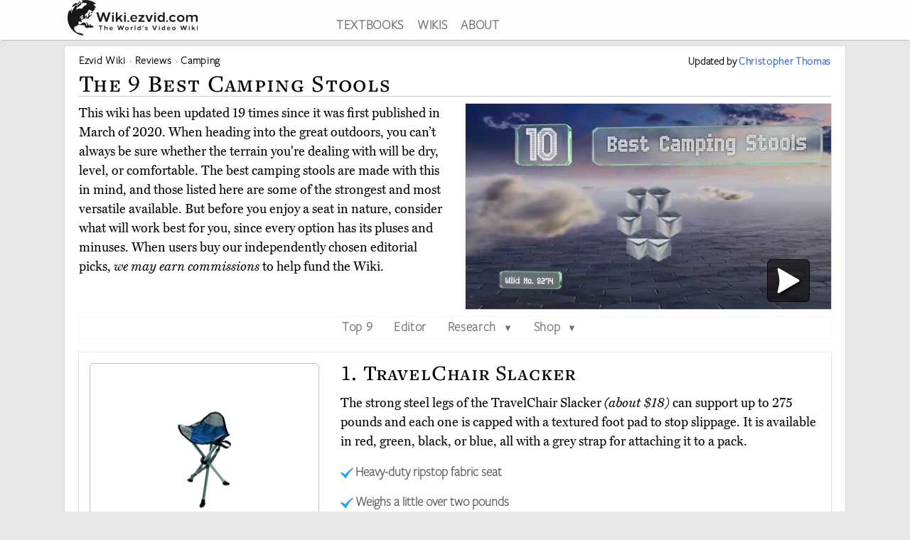

--- FILE ---
content_type: text/html; charset=utf-8
request_url: https://wiki.ezvid.com/best-camping-stools
body_size: 103778
content:
<!DOCTYPE html>
<html lang="en"> 
  <head>

    <meta charset="utf-8"/>
    <meta name="viewport" content="width=device-width, initial-scale=1">
    <script>
      function appJSReady(){
           var s = document.createElement("script");
   s.type = "text/javascript";
   s.src = "https://d3j1zw3ygsdrnm.cloudfront.net/assets/page-85edb62cf29f0fce32bd95d92dfd507a7c1c61463b8962503592e2ece50b3308.js";
   $("head").append(s);

      }
    </script>

   <link rel="preconnect" href="https://vjs.zencdn.net">

    <link rel="preconnect" href="https://use.typekit.net">
    <link rel="preload" href="https://d3j1zw3ygsdrnm.cloudfront.net/assets/application-5fa5e79c8e177f91baf29ea31f5085a87e95660201581eaa462e6f45983f1de3.css" as="style" onload="this.rel='stylesheet'">

          <!--<script async defer data-domain="wiki.ezvid.com" src="https://plausible.io/js/plausible.js"></script>-->
    <script>
      var retina = Math.round(('undefined' !== typeof window) ? window.devicePixelRatio || 1 : 1);
      !function(e){"use strict";var n=function(n,t,o){function i(e){if(a.body)return e();setTimeout(function(){i(e)})}function r(){l.addEventListener&&l.removeEventListener("load",r),l.media=o||"all"}var d,a=e.document,l=a.createElement("link");if(t)d=t;else{var f=(a.body||a.getElementsByTagName("head")[0]).childNodes;d=f[f.length-1]}var s=a.styleSheets;l.rel="stylesheet",l.href=n,l.media="only x",i(function(){d.parentNode.insertBefore(l,t?d:d.nextSibling)});var u=function(e){for(var n=l.href,t=s.length;t--;)if(s[t].href===n)return e();setTimeout(function(){u(e)})};return l.addEventListener&&l.addEventListener("load",r),l.onloadcssdefined=u,u(r),l};"undefined"!=typeof exports?exports.loadCSS=n:e.loadCSS=n}("undefined"!=typeof global?global:this);
      !function(t){if(t.loadCSS){var e=loadCSS.relpreload={};if(e.support=function(){try{return t.document.createElement("link").relList.supports("preload")}catch(t){return!1}},e.poly=function(){for(var e=t.document.getElementsByTagName("link"),r=0;r<e.length;r++){var n=e[r];"preload"===n.rel&&"style"===n.getAttribute("as")&&(t.loadCSS(n.href,n,n.getAttribute("media")),n.rel=null)}},!e.support()){e.poly();var r=t.setInterval(e.poly,300);t.addEventListener&&t.addEventListener("load",function(){e.poly(),t.clearInterval(r)}),t.attachEvent&&t.attachEvent("onload",function(){t.clearInterval(r)})}}}(this);
    </script>
    <style>
      @import url("https://use.typekit.net/nxr0gel.css");.img-thumbnail{line-height:1.42857143;background-color:#ffffff;border:1px solid #dddddd;-webkit-transition:all 0.2s ease-in-out;-o-transition:all 0.2s ease-in-out;transition:all 0.2s ease-in-out;display:inline-block;max-width:100%;height:auto}*{-webkit-box-sizing:border-box;-moz-box-sizing:border-box;box-sizing:border-box}*:before,*:after{-webkit-box-sizing:border-box;-moz-box-sizing:border-box;box-sizing:border-box}.img-responsive{display:block;max-width:100%;height:auto}.img-responsive-home-page-category-grid{display:block;max-width:100%;height:150px;max-height:200px}.container{margin-right:auto;margin-left:auto;padding-left:15px;padding-right:15px}.container-fluid{margin-right:auto;margin-left:auto;padding-left:15px;padding-right:15px}.row{margin-left:-15px;margin-right:-15px}.col-xs-1,.col-sm-1,.col-md-1,.col-lg-1,.col-xs-2,.col-sm-2,.col-md-2,.col-lg-2,.col-xs-3,.col-sm-3,.col-md-3,.col-lg-3,.col-xs-4,.col-sm-4,.col-md-4,.col-lg-4,.col-xs-5,.col-sm-5,.col-md-5,.col-lg-5,.col-xs-6,.col-sm-6,.col-md-6,.col-lg-6,.col-xs-7,.col-sm-7,.col-md-7,.col-lg-7,.col-xs-8,.col-sm-8,.col-md-8,.col-lg-8,.col-xs-9,.col-sm-9,.col-md-9,.col-lg-9,.col-xs-10,.col-sm-10,.col-md-10,.col-lg-10,.col-xs-11,.col-sm-11,.col-md-11,.col-lg-11,.col-xs-12,.col-sm-12,.col-md-12,.col-lg-12{position:relative;min-height:1px;padding-left:15px;padding-right:15px}.col-xs-1,.col-xs-2,.col-xs-3,.col-xs-4,.col-xs-5,.col-xs-6,.col-xs-7,.col-xs-8,.col-xs-9,.col-xs-10,.col-xs-11,.col-xs-12{float:left}.col-xs-12{width:100%}.col-xs-11{width:91.66666667%}.col-xs-10{width:83.33333333%}.col-xs-9{width:75%}.col-xs-8{width:66.66666667%}.col-xs-7{width:58.33333333%}.col-xs-6{width:50%}.col-xs-5{width:41.66666667%}.col-xs-4{width:33.33333333%}.col-xs-3{width:25%}.col-xs-2{width:16.66666667%}.col-xs-1{width:8.33333333%}@media (min-width: 768px){.col-sm-1,.col-sm-2,.col-sm-3,.col-sm-4,.col-sm-5,.col-sm-6,.col-sm-7,.col-sm-8,.col-sm-9,.col-sm-10,.col-sm-11,.col-sm-12{float:left}.col-sm-12{width:100%}.col-sm-11{width:91.66666667%}.col-sm-10{width:83.33333333%}.col-sm-9{width:75%}.col-sm-8{width:66.66666667%}.col-sm-7{width:58.33333333%}.col-sm-6{width:50%}.col-sm-5{width:41.66666667%}.col-sm-4{width:33.33333333%}.col-sm-3{width:25%}.col-sm-2{width:16.66666667%}.col-sm-1{width:8.33333333%}.col-sm-offset-12{margin-left:100%}.col-sm-offset-11{margin-left:91.66666667%}.col-sm-offset-10{margin-left:83.33333333%}.col-sm-offset-9{margin-left:75%}.col-sm-offset-8{margin-left:66.66666667%}.col-sm-offset-7{margin-left:58.33333333%}.col-sm-offset-6{margin-left:50%}.col-sm-offset-5{margin-left:41.66666667%}.col-sm-offset-4{margin-left:33.33333333%}.col-sm-offset-3{margin-left:25%}.col-sm-offset-2{margin-left:16.66666667%}.col-sm-offset-1{margin-left:8.33333333%}.col-sm-offset-0{margin-left:0%}}@media (min-width: 992px){.col-md-1,.col-md-2,.col-md-3,.col-md-4,.col-md-5,.col-md-6,.col-md-7,.col-md-8,.col-md-9,.col-md-10,.col-md-11,.col-md-12{float:left}.col-md-12{width:100%}.col-md-11{width:91.66666667%}.col-md-10{width:83.33333333%}.col-md-9{width:75%}.col-md-8{width:66.66666667%}.col-md-7{width:58.33333333%}.col-md-6{width:50%}.col-md-5{width:41.66666667%}.col-md-4{width:33.33333333%}.col-md-3{width:25%}.col-md-2{width:16.66666667%}.col-md-1{width:8.33333333%}.col-md-pull-6{right:50%}.col-md-push-6{left:50%}}@media (min-width: 1200px){.col-lg-1,.col-lg-2,.col-lg-3,.col-lg-4,.col-lg-5,.col-lg-6,.col-lg-7,.col-lg-8,.col-lg-9,.col-lg-10,.col-lg-11,.col-lg-12{float:left}.col-lg-12{width:100%}.col-lg-11{width:91.66666667%}.col-lg-10{width:83.33333333%}.col-lg-9{width:75%}.col-lg-8{width:66.66666667%}.col-lg-7{width:58.33333333%}.col-lg-6{width:50%}.col-lg-5{width:41.66666667%}.col-lg-4{width:33.33333333%}.col-lg-3{width:25%}.col-lg-2{width:16.66666667%}.col-lg-1{width:8.33333333%}}.clearfix:before,.clearfix:after,.container:before,.container:after,.container-fluid:before,.container-fluid:after,.row:before,.row:after{content:' ';display:table}.clearfix:after,.container:after,.container-fluid:after,.row:after{clear:both}.center-block{display:block;margin-left:auto;margin-right:auto}.pull-right{float:right !important}.pull-left{float:left !important}.hide{display:none !important}.show{display:block !important}.invisible{visibility:hidden}.hidden{display:none !important}.affix{position:fixed}@-ms-viewport{width:device-width}.visible-xs,.visible-sm,.visible-md,.visible-lg{display:none !important}.visible-xs-block,.visible-xs-inline,.visible-xs-inline-block,.visible-sm-block,.visible-sm-inline,.visible-sm-inline-block,.visible-md-block,.visible-md-inline,.visible-md-inline-block,.visible-lg-block,.visible-lg-inline,.visible-lg-inline-block{display:none !important}@media (max-width: 767px){.visible-xs{display:block !important}table.visible-xs{display:table !important}tr.visible-xs{display:table-row !important}th.visible-xs,td.visible-xs{display:table-cell !important}}@media (max-width: 767px){.visible-xs-block{display:block !important}}@media (max-width: 767px){.visible-xs-inline{display:inline !important}}@media (max-width: 767px){.visible-xs-inline-block{display:inline-block !important}}@media (min-width: 768px) and (max-width: 991px){.visible-sm{display:block !important}table.visible-sm{display:table !important}tr.visible-sm{display:table-row !important}th.visible-sm,td.visible-sm{display:table-cell !important}}@media (min-width: 768px) and (max-width: 991px){.visible-sm-block{display:block !important}}@media (min-width: 768px) and (max-width: 991px){.visible-sm-inline{display:inline !important}}@media (min-width: 768px) and (max-width: 991px){.visible-sm-inline-block{display:inline-block !important}}@media (min-width: 992px) and (max-width: 1199px){.visible-md{display:block !important}table.visible-md{display:table !important}tr.visible-md{display:table-row !important}th.visible-md,td.visible-md{display:table-cell !important}}@media (min-width: 992px) and (max-width: 1199px){.visible-md-block{display:block !important}}@media (min-width: 992px) and (max-width: 1199px){.visible-md-inline{display:inline !important}}@media (min-width: 992px) and (max-width: 1199px){.visible-md-inline-block{display:inline-block !important}}@media (min-width: 1200px){.visible-lg{display:block !important}table.visible-lg{display:table !important}tr.visible-lg{display:table-row !important}th.visible-lg,td.visible-lg{display:table-cell !important}}@media (min-width: 1200px){.visible-lg-block{display:block !important}}@media (min-width: 1200px){.visible-lg-inline{display:inline !important}}@media (min-width: 1200px){.visible-lg-inline-block{display:inline-block !important}}@media (max-width: 767px){.hidden-xs{display:none !important}}@media (min-width: 768px) and (max-width: 991px){.hidden-sm{display:none !important}}@media (min-width: 992px) and (max-width: 1199px){.hidden-md{display:none !important}}@media (min-width: 1200px){.hidden-lg{display:none !important}}.panel{margin-bottom:20px;background-color:#fff;border:1px solid transparent;border-radius:4px;-webkit-box-shadow:0 1px 1px rgba(0,0,0,0.05);box-shadow:0 1px 1px rgba(0,0,0,0.05)}.panel-body{padding:15px}.panel-heading{padding:10px 15px;border-bottom:1px solid transparent;border-top-left-radius:3px;border-top-right-radius:3px}.panel-heading>.dropdown .dropdown-toggle{color:inherit}.panel-title{margin-top:0;margin-bottom:0;color:inherit}.panel-title>a,.panel-title>small,.panel-title>.small,.panel-title>small>a,.panel-title>.small>a{color:inherit}.panel-footer{padding:10px 15px;background-color:#f5f5f5;border-top:1px solid #ddd;border-bottom-right-radius:3px;border-bottom-left-radius:3px}.panel>.panel-heading+.panel-collapse>.list-group .list-group-item:first-child{border-top-left-radius:0;border-top-right-radius:0}.panel-heading+.list-group .list-group-item:first-child{border-top-width:0}.list-group+.panel-footer{border-top-width:0}.panel-group{margin-bottom:20px}.panel-group .panel{margin-bottom:0;border-radius:4px}.panel-group .panel+.panel{margin-top:5px}.panel-group .panel-heading{border-bottom:0}.panel-group .panel-heading+.panel-collapse>.panel-body,.panel-group .panel-heading+.panel-collapse>.list-group{border-top:1px solid #ddd}.panel-group .panel-footer{border-top:0}.panel-group .panel-footer+.panel-collapse .panel-body{border-bottom:1px solid #ddd}.panel-default{border-color:#ddd}.panel-default>.panel-heading{color:#333;background-color:#f5f5f5;border-color:#ddd}.panel-default>.panel-heading+.panel-collapse>.panel-body{border-top-color:#ddd}.panel-default>.panel-heading .badge{color:#f5f5f5;background-color:#333}.panel-default>.panel-footer+.panel-collapse>.panel-body{border-bottom-color:#ddd}.panel-primary{border-color:#337ab7}.panel-primary>.panel-heading{color:#fff;background-color:#337ab7;border-color:#337ab7}.panel-primary>.panel-heading+.panel-collapse>.panel-body{border-top-color:#337ab7}.panel-primary>.panel-heading .badge{color:#337ab7;background-color:#fff}.panel-primary>.panel-footer+.panel-collapse>.panel-body{border-bottom-color:#337ab7}.panel-success{border-color:#d6e9c6}.panel-success>.panel-heading{color:#3c763d;background-color:#dff0d8;border-color:#d6e9c6}.panel-success>.panel-heading+.panel-collapse>.panel-body{border-top-color:#d6e9c6}.panel-success>.panel-heading .badge{color:#dff0d8;background-color:#3c763d}.panel-success>.panel-footer+.panel-collapse>.panel-body{border-bottom-color:#d6e9c6}.panel-info{border-color:#bce8f1}.panel-info>.panel-heading{color:#31708f;background-color:#d9edf7;border-color:#bce8f1}.panel-info>.panel-heading+.panel-collapse>.panel-body{border-top-color:#bce8f1}.panel-info>.panel-heading .badge{color:#d9edf7;background-color:#31708f}.panel-info>.panel-footer+.panel-collapse>.panel-body{border-bottom-color:#bce8f1}.panel-warning{border-color:#faebcc}.panel-warning>.panel-heading{color:#8a6d3b;background-color:#fcf8e3;border-color:#faebcc}.panel-warning>.panel-heading+.panel-collapse>.panel-body{border-top-color:#faebcc}.panel-warning>.panel-heading .badge{color:#fcf8e3;background-color:#8a6d3b}.panel-warning>.panel-footer+.panel-collapse>.panel-body{border-bottom-color:#faebcc}.panel-danger{border-color:#ebccd1}.panel-danger>.panel-heading{color:#a94442;background-color:#f2dede;border-color:#ebccd1}.panel-danger>.panel-heading+.panel-collapse>.panel-body{border-top-color:#ebccd1}.panel-danger>.panel-heading .badge{color:#f2dede;background-color:#a94442}.panel-danger>.panel-footer+.panel-collapse>.panel-body{border-bottom-color:#ebccd1}.text-center{text-align:center}.text-right{text-align:right}.embed-responsive{position:relative;display:block;height:0;padding:0;overflow:hidden}.embed-responsive .embed-responsive-item,.embed-responsive iframe,.embed-responsive embed,.embed-responsive object,.embed-responsive video{position:absolute;top:0;bottom:0;left:0;width:100%;height:100%;border:0}.embed-responsive-16by9{padding-bottom:56.25%}.embed-responsive-32by7{padding-bottom:21.875%}.nav{padding-left:0;margin-bottom:0;list-style:none}.nav>li{position:relative;display:block}.nav>li>label{position:relative;display:block;padding:10px 14px}.nav>li>label:hover,.nav>li>label:focus{text-decoration:none;background-color:#eee}.nav .open>label,.nav .open>label:hover,.nav .open>label:focus{background-color:#eee;border-color:#337ab7}.nav .nav-divider{height:1px;margin:9px 0;overflow:hidden;background-color:#e5e5e5}.nav-tabs>li{float:left}.nav-tabs>li>label{line-height:1.42857143;text-decoration:none;color:#898989}.nav-tabs>li.active>label,.nav-tabs>li.active>label:hover,.nav-tabs>li.active>label:focus{color:#757575;cursor:default;padding-bottom:8px}.tab-content{padding:10px 0}.clearfix{clear:both}.clearfix:before,.clearfix:after{display:table;content:" "}.clearfix:after{clear:both}header{background:#fff;height:56px;box-shadow:0 2px 2px -2px rgba(60,60,60,0.7);overflow:hidden;position:fixed;top:0px;width:100%;z-index:20;opacity:0.9}header>.container{margin-right:auto;margin-left:auto;padding-left:5px;padding-right:5px}header:focus-within{opacity:1}#logo{max-width:100%;height:auto}.addsearch{float:right;margin-top:3px;height:28px;width:100%;border-bottom:1px solid #343738;border-left:0;border-top:0;border-right:0;font-weight:300;background-position:right;color:#343738;background:url("data:image/svg+xml;charset=utf8,%3Csvg%20xmlns%3D%27http%3A%2F%2Fwww.w3.org%2F2000%2Fsvg%27%20width%3D%2724%27%20height%3D%2724%27%20viewBox%3D%270%200%2024%2024%27%3E%3Cpath%20fill%3D%27%2523343738%27%20d%3D%27M21.7%2C20.3l-1.4%2C1.4l-5.4-5.4c-1.3%2C1-3%2C1.7-4.9%2C1.7%20c-4.4%2C0-8-3.6-8-8c0-4.4%2C3.6-8%2C8-8c4.4%2C0%2C8%2C3.6%2C8%2C8c0%2C1.8-0.6%2C3.5-1.7%2C4.9L21.7%2C20.3z%20M10%2C4c-3.3%2C0-6%2C2.7-6%2C6s2.7%2C6%2C6%2C6s6-2.7%2C6-6%20S13.3%2C4%2C10%2C4z%27%2F%3E%3C%2Fsvg%3E") no-repeat right}.addsearch::-webkit-input-placeholder,.addsearch:-moz-placeholder,.addsearch::-moz-placeholder,.addsearch:-ms-input-placeholder{color:#343738}.addsearch:hover,.addsearch:focus,.addsearch:active{border-bottom:1px solid #265ed0;outline:none}header ul{text-align:center;height:1.5em}header ul li{display:inline-block;margin-left:15px}header ul>:first-child{margin-left:0}header ul li a:link,header ul li a:visited{color:#343738}header ul li a:hover{color:#265ed0}@media screen and (min-width: 1279px){header ul li a:link,header ul li a:visited{color:#595f61}}@media screen and (max-width: 1080px){header ul li{font-size:1.5vw;margin-left:6px}}@media screen\0 {#svg_logo{width:200px}}_:-ms-fullscreen,:root #svg_logo{width:200px}html,body,div,span,object,iframe,h2,h3,h4,h5,h6,blockquote,pre,abbr,del,dfn,em,img,ins,kbd,q,samp,small,strong,sub,sup,var,b,i,dl,dt,dd,ol,ul,li,fieldset,form,label,article,aside,canvas,details,figcaption,figure,footer,header,hgroup,menu,nav,section,summary,time,mark,audio,video{margin:0;padding:0;border:0;outline:0}body{line-height:1}article,aside,details,figcaption,figure,footer,header,hgroup,menu,nav,section{display:block}nav ul{list-style:none}a{margin:0;padding:0;font-size:100%;vertical-align:baseline;background:transparent}hr{display:block;height:1px;border:0;border-top:1px solid #ccc;margin:1em 0;padding:0}input,select{vertical-align:middle}body{line-height:1.5em;font-size:18px;background:#e7e7e7;font-family:'miller-text', Georgia, serif;-moz-osx-font-smoothing:grayscale;-webkit-font-smoothing:antialiased;text-rendering:optimizelegibility;font-variant-numeric:lining-nums}p{margin:1em 0;color:#000}p:first-of-type{margin:0 0 .2em 0}h1,h2,h3,h4,h5{letter-spacing:1pt;font-family:'freight-text-pro', Georgia, serif;font-weight:500;font-variant:small-caps;font-variant-numeric:lining-nums}h2{font-weight:500}a{font-family:'freight-sans-pro-lights', Arial, Helvetica, sans-serif;text-decoration:none;color:#265ed0;font-weight:700;letter-spacing:.5pt}p a{font-family:inherit;font-weight:inherit}h1{font-size:1.9em}h2{font-size:1.7em}h3{font-size:1.3em}h4{font-size:1.2em}input{border-radius:0}.sans-serif{font-family:'freight-sans-pro-lights', Arial, Helvetica, sans-serif}.serif{font-family:'miller-text', Georgia, serif}.align-center{text-align:center;margin:0 auto}.flex-center{display:flex;align-items:center}.container{max-width:1100px;width:auto}.secondary-link{color:#265ed0}.main_content{height:100%;overflow:hidden;margin:56px auto 20px auto}.main_content .container{background:#fff;border:1px solid #dcdcdc;min-height:200px;overflow:hidden;padding:20px;margin-top:8px}.image-one{border:solid 1px #dcdcdc;max-width:90%;margin:1em auto;display:block;height:auto}.image-one:hover{border:solid 1px #2DA3EE;-moz-box-shadow:0 0 5px rgba(0,0,0,0.5);-webkit-box-shadow:0 0 5px rgba(0,0,0,0.5);box-shadow:0 0 5px rgba(0,0,0,0.5)}.price-info-button a:visited{color:#fff !important}.true-center{position:absolute;top:50%;transform:translateY(-50%) translateX(50%);display:inline-block;vertical-align:middle;right:50%}.vertical-center{position:relative;top:50%;transform:translateY(-50%)}.underpad{margin-bottom:10px}#breadcrumb{list-style-type:none;bottom:0;float:left;position:inherit;right:0;line-height:1em}#breadcrumb a{color:rgba(0,0,0,0.75)}#breadcrumb li{font-size:.85em;white-space:nowrap;display:inline-block}#breadcrumb li::before,#breadcrumb li::after{color:silver}#breadcrumb li::after{content:" \203a "}#breadcrumb li:last-of-type{color:#4C4C4C}#breadcrumb li:last-of-type::after{content:''}#breadcrumb li:first-child,#breadcrumb li:nth-last-child(1),#breadcrumb li:nth-last-child(2){display:inline-block;width:auto}#breadcrumb li:first-child::before,#breadcrumb li:nth-last-child(1)::before,#breadcrumb li:nth-last-child(2)::before{content:''}@media screen and (min-width: 2000px){.container{max-width:1400px}}@media only screen and (min-device-width: 768px) and (max-device-width: 1024px){.main_content .container{padding:15px 15px 15px 15px}}@media screen and (max-width: 767px){.container{width:auto}.main_content .container{overflow-x:hidden;padding:8px}h1{font-size:1.8em}h2{font-size:1.5em}h3{font-size:1.1em}h4{font-size:1em}}.youtube-container{margin:0px auto;clear:both}.video-player{pointer-events:none;touch-action:none}.video-player-hosted video{max-width:100%}.video-player,.video-player-loaded{position:relative;padding-bottom:56.25%;overflow:hidden;border:1px solid #dcdcdc;margin:-1px;z-index:5}#vidthumbvid{z-index:5}.video-player #vid-play-icon{bottom:10px;margin:auto 0 0 auto;right:30px;z-index:10;max-width:60px;pointer-events:none;touch-action:none;position:absolute;transition:visibility 0s linear 0s, opacity 300ms}.video-player-hosted #vid-play-icon{position:absolute;top:50%;left:50%;transform:translate(-50%, -50%);z-index:10;width:20%;pointer-events:none;touch-action:none}.video-thumb{pointer-events:none;touch-action:none;bottom:0;display:block;left:0;margin:auto;max-width:100%;width:100%;position:absolute;right:0;top:0;height:auto}.video-player-loaded iframe{width:100%;height:100%;position:absolute;top:0;left:0}.top-of-page-video-thumb{bottom:0;display:block;left:0;margin:auto;max-width:100%;width:100%;position:absolute;right:0;top:0;height:auto}.hideme{visibility:collapse;height:0;transition:visibility 0s linear 300ms, opacity 300ms}.item-video-player-column{max-height:380px}

    </style>
    
    <script src="https://d3j1zw3ygsdrnm.cloudfront.net/assets/application-f45b7fbc384c66b38a98bc7c9e30622f76691b0fc7fe7727320a305a2ac6f466.js" async="async" onload="appJSReady()"></script>
    

    <link rel="shortcut icon" type="image/x-icon" href="https://d3j1zw3ygsdrnm.cloudfront.net/assets/favicon-c8af99317d957ca65fd7b28bb208eafe1f41f73fce1b8b23b23874fc0d98482b.ico" />

 
        <title data-addsearch="exclude">Top 9 Camping Stools | Video Review</title>
<meta name ="description" content="Currently, the best camping stool is the TravelChair Slacker. Wiki researchers have been writing reviews of the latest camping stools since 2020." />
<meta name="twitter:card" content="summary_large_image" />
<meta name="twitter:title" content="Top 9 Camping Stools | Video Review" />
<meta name="twitter:description" content="Currently, the best camping stool is the TravelChair Slacker. Wiki researchers have been writing reviews of the latest camping stools since 2020." />

<link rel="canonical" href="https://wiki.ezvid.com/best-camping-stools" />


  
       <script type="application/ld+json">
   {
     "@context": "http://schema.org",
     "@type": "BreadcrumbList",
     "itemListElement": [
       {
        "@type": "ListItem",
        "position": 1,
        "item": {
          "@id": "https://wiki.ezvid.com",
          "name": "Ezvid Wiki"
        }
      },
       {
        "@type": "ListItem",
        "position": 2,
        "item": {
          "@id": "https://wiki.ezvid.com/categories",
          "name": "Wiki Reviews"
        }
      },
       {
        "@type": "ListItem",
        "position": 3,
        "item": {
          "@id": "https://wiki.ezvid.com/categories/camping",
          "name": "Camping"
        }
      }
     ]
   }
   </script>
   <script type="application/ld+json">
   {
     "@context": "http://schema.org",
     "@type": "ItemList",
     "numberOfItems": 9,
     "itemListElement": [
      {
        "@type": "ListItem",
        "position": 9,
        "item": {
          "@type": "Product",
          "url":"https://wiki.ezvid.com/best-camping-stools#aillovcol-mini",
          "name":"Aillovcol Mini",
          "category":"Camping",
          "image": ["https://d7y9tqwfp7l4x.cloudfront.net/item_images/rneztih6to5yyuzg6lra.webp"],
          "description": "The Aillovcol Mini is constructed with double Oxford cloth that is further reinforced by sewed fabric strips, offering safe and sure support for up to 220 pounds. Its creators stand behind their design by providing a two-year warranty.",
          "review": {
    "@type": "Review",
    "reviewRating": {
      "@type": "Rating",
      "ratingValue": "3.5",
      "bestRating": "5"
    },
    "author": {
      "@type": "Person",
      "name": "Christopher Thomas"
    }
  }
        }
       },

      {
        "@type": "ListItem",
        "position": 8,
        "item": {
          "@type": "Product",
          "url":"https://wiki.ezvid.com/best-camping-stools#stansport-deluxe",
          "name":"Stansport Deluxe",
          "category":"Camping",
          "image": ["https://d7y9tqwfp7l4x.cloudfront.net/item_images/ljtooubztx8ff8p7wchm.webp"],
          "description": "While the Stansport Deluxe might be a little too tall and wide for the constraints of long-range backpacking, it&#39;s still an excellent pick for other outdoor activities such as barbecues and prospecting. Its seat is woven from mildew-resistant and non-absorbent Dacron.",
          "review": {
    "@type": "Review",
    "reviewRating": {
      "@type": "Rating",
      "ratingValue": "4.4",
      "bestRating": "5"
    },
    "author": {
      "@type": "Person",
      "name": "Christopher Thomas"
    }
  }
        }
       },

      {
        "@type": "ListItem",
        "position": 7,
        "item": {
          "@type": "Product",
          "url":"https://wiki.ezvid.com/best-camping-stools#rothco-folding",
          "name":"Rothco Folding",
          "category":"Camping",
          "image": ["https://d7y9tqwfp7l4x.cloudfront.net/item_images/uiodnlk3dhv8w5tlk7rn.webp"],
          "description": "Although there is a bit of a learning curve when it comes to setting up the Rothco Folding, its packability makes up for the hassle. It is available in two solid colors or three types of camouflage and has been a favorite of Boy Scouts for decades.",
          "review": {
    "@type": "Review",
    "reviewRating": {
      "@type": "Rating",
      "ratingValue": "3.9",
      "bestRating": "5"
    },
    "author": {
      "@type": "Person",
      "name": "Christopher Thomas"
    }
  }
        }
       },

      {
        "@type": "ListItem",
        "position": 6,
        "item": {
          "@type": "Product",
          "url":"https://wiki.ezvid.com/best-camping-stools#geertop-tripod",
          "name":"Geertop Tripod",
          "category":"Camping",
          "image": ["https://d7y9tqwfp7l4x.cloudfront.net/item_images/tfjwg5hzfojxmpvivh9w.webp"],
          "description": "The seat topping the Geertop Tripod is woven from a strong, yet soft, waterproof fabric that will help keep your backside comfortable and dry in damp conditions. It has a mesh pouch that zips shut to secure personal effects like your keys and wallet.",
          "review": {
    "@type": "Review",
    "reviewRating": {
      "@type": "Rating",
      "ratingValue": "4.5",
      "bestRating": "5"
    },
    "author": {
      "@type": "Person",
      "name": "Christopher Thomas"
    }
  }
        }
       },

      {
        "@type": "ListItem",
        "position": 5,
        "item": {
          "@type": "Product",
          "url":"https://wiki.ezvid.com/best-camping-stools#yolafe-portable-seat",
          "name":"Yolafe Portable Seat",
          "category":"Camping",
          "image": ["https://d7y9tqwfp7l4x.cloudfront.net/item_images/ii27qx4r3c4jdxlc4pks.webp"],
          "description": "MAde with 600-denier oxford cloth and a four-leg design, the Yolafe Portable Seat is noticeably more stable than most tripods. It collapses and expands quickly and smoothly, is reasonably priced, and has a mesh pocket for holding things such as drinks and cell phones.",
          "review": {
    "@type": "Review",
    "reviewRating": {
      "@type": "Rating",
      "ratingValue": "4.1",
      "bestRating": "5"
    },
    "author": {
      "@type": "Person",
      "name": "Christopher Thomas"
    }
  }
        }
       },

      {
        "@type": "ListItem",
        "position": 4,
        "item": {
          "@type": "Product",
          "url":"https://wiki.ezvid.com/best-camping-stools#sitpack-2-0",
          "name":"Sitpack 2.0",
          "category":"Camping",
          "image": ["https://d7y9tqwfp7l4x.cloudfront.net/item_images/rf2yz7gb3tcyoql6ym5t.webp"],
          "description": "Weighing less than two pounds and about the size of a large water bottle, the Sitpack 2.0 is great for hiking trips. While it doesn&#39;t stand on its own, its convenient design is ideal for getting a few moments&#39; rest before you hit the trail again",
          "review": {
    "@type": "Review",
    "reviewRating": {
      "@type": "Rating",
      "ratingValue": "4.4",
      "bestRating": "5"
    },
    "author": {
      "@type": "Person",
      "name": "Christopher Thomas"
    }
  }
        }
       },

      {
        "@type": "ListItem",
        "position": 3,
        "item": {
          "@type": "Product",
          "url":"https://wiki.ezvid.com/best-camping-stools#alps-mountaineering-tri-leg",
          "name":"Alps Mountaineering Tri-Leg",
          "category":"Camping",
          "image": ["https://d7y9tqwfp7l4x.cloudfront.net/item_images/iq66lwzadld7ux35yjdy.webp"],
          "description": "At a sitting height of 16 inches, the Alps Mountaineering Tri-Leg makes a great perch for anglers, long-range backpackers, and others who want to enjoy the outdoors with as little gear as possible. It is only 23&quot; tall and 3&quot; in diameter when collapsed.",
          "review": {
    "@type": "Review",
    "reviewRating": {
      "@type": "Rating",
      "ratingValue": "4.7",
      "bestRating": "5"
    },
    "author": {
      "@type": "Person",
      "name": "Christopher Thomas"
    }
  }
        }
       },

      {
        "@type": "ListItem",
        "position": 2,
        "item": {
          "@type": "Product",
          "url":"https://wiki.ezvid.com/best-camping-stools#gci-outdoor-tripod",
          "name":"GCI Outdoor Tripod",
          "category":"Camping",
          "image": ["https://d7y9tqwfp7l4x.cloudfront.net/item_images/z4cu9vxbtactgt5luw5u.webp"],
          "description": "Several useful features set the GCI Outdoor Tripod apart from other packable seats, from shock-cord supports that swiftly snap into place like tent poles, to a thoughtful reinforcement panel that keeps it from splaying too wide.",
          "review": {
    "@type": "Review",
    "reviewRating": {
      "@type": "Rating",
      "ratingValue": "4.9",
      "bestRating": "5"
    },
    "author": {
      "@type": "Person",
      "name": "Christopher Thomas"
    }
  }
        }
       },

      {
        "@type": "ListItem",
        "position": 1,
        "item": {
          "@type": "Product",
          "url":"https://wiki.ezvid.com/best-camping-stools#travelchair-slacker",
          "name":"TravelChair Slacker",
          "category":"Camping",
          "image": ["https://d7y9tqwfp7l4x.cloudfront.net/item_images/o1zidbyycv5zrg6efgpf.webp"],
          "description": "The strong steel legs of the TravelChair Slacker can support up to 275 pounds and each one is capped with a textured foot pad to stop slippage. It is available in red, green, black, or blue, all with a grey strap for attaching it to a pack.",
          "review": {
    "@type": "Review",
    "reviewRating": {
      "@type": "Rating",
      "ratingValue": "5.0",
      "bestRating": "5"
    },
    "author": {
      "@type": "Person",
      "name": "Christopher Thomas"
    }
  }
        }
       }
      ],
     "name": "9 Best Camping Stools"
   }
   </script>
   <style>.main_content .container{max-width:1100px;padding-top:10px}#breadcrumb a{color:#000}.page-title{color:#000;margin:8px auto 10px auto;border-bottom:1px solid #ccc;padding-bottom:5px}#date-and-author{font-size:.85em;margin:0 0;color:#000;text-align:right;font-weight:700;padding-top:2px;line-height:1.2em}ul.page-menu{border:1px solid #f7f7f7;margin-top:5px;text-align:center;margin:0 auto;width:100%;margin-top:10px}.page-menu li{display:inline-block;padding:0 1vw}.page-menu li a{color:#717171}.page-menu li:hover{background-color:#f7f7f7}.page-menu li:first-of-type{padding-left:0}.page-menu li:last-of-type{padding-right:0}.page-description a{color:#0000FF;border-bottom:solid 1px}#editors_choices{margin:10px auto}.bestitem{text-align:center;box-shadow:0 2px 2px 0 rgba(0,0,0,0.16),0 0 0 1px rgba(0,0,0,0.08);margin:0 0 !important}.pt_stars{color:#FFA500;line-height:27px}.pt_rank{font-size:.9em;line-height:35px}.pt_superlative{font-weight:500}.pt_seeitnow{margin-left:5px;margin-right:5px}.pt_seeitnow .topThreeSeeItNow{display:block;padding:.4em 1em;color:#fff;background-color:#2da3ee;border:1px solid #0769a7;border-radius:3px}.editors-choice-stores{height:11px;display:block;text-align:center;color:#B8B8B8;line-height:5px;font-weight:300;font-size:11px;margin:7px 0 0 0}.editors-choice-stores a:link,.editors-choice-stores a:visited{color:#767676;padding-left:3px;padding-right:5px}.pt_image{height:160px;margin:5px}.top-item-img{max-height:160px;display:block;margin:auto;width:auto;position:relative;top:50%;transform:translateY(-50%)}.arrow-down{padding-left:5px;font-size:.7em}.menu-holder{cursor:pointer}.menu-holder .dropdown{position:absolute;top:100%;background:#FFFFFF;border-radius:4px;box-shadow:0 4px 12px rgba(0,0,0,0.1);text-align:left;-webkit-transition:0.3s ease;transition:0.3s ease;z-index:1;width:100%;max-width:140px;margin-left:-1vw}.menu-holder .dropdown li{z-index:1;position:relative;background:#FFF;padding:0 4px;color:#666;float:inherit;list-style:none;display:block;text-align:center}.menu-holder .dropdown li:hover{background-color:#f7f7f7}.menu-holder .dropdown li:first-child{border-radius:4px 4px 0 0}.menu-holder .dropdown li:last-child{border-radius:0 0 4px 4px}.menu-holder .dropdown li:last-child a{border-bottom:0}.menu-holder .dropdown a{display:block;border-bottom:1px solid rgba(0,0,0,0.05);padding:4px 0 0 0;color:#717171;font-size:80%}@media screen and (max-width: 767px){.menu-holder .dropdown{max-width:80px;top:inherit}.menu-holder .dropdown a{padding:4px 0;font-size:50%}ul.page-menu{margin:5px auto 0 auto;width:100%}.pt_image{height:125px}.pt_image{display:inline-block}.pt_image a img{height:110px;padding-right:5px;top:5px;position:relative}.pt_rank{display:block}.pt_superlative{font-size:14px}.pt_seeitnow .topThreeSeeItNow{padding:4px 6px;font-size:.8em;line-height:1.2em}.bestitem .col-xs-12{padding:0 0}#editors_choices .col-xs-4{padding:5px}#editors_choices{margin-top:0}.align-bottom{position:inherit}}@media screen and (max-width: 320px){.page-menu li a{font-size:.75em}}

  </style>
   <link rel="preload" href="https://d3j1zw3ygsdrnm.cloudfront.net/assets/below-fold/page-show-4c5643cade97dec5a76ba2cd35b63293b8d99a48e3507116c2ebb6075ba7351c.css" as="style" onload="this.rel='stylesheet'">
   <script>
    // gtag('event', 'conversion', {'send_to': 'AW-801624294/2LDkCK3mrYcBEOahn_4C'});
   </script>
  

    

    
    <link rel="amphtml" href="https://wiki.ezvid.com/best-camping-stools.amp" />
  
    <meta name="csrf-param" content="authenticity_token" />
<meta name="csrf-token" content="+W/lE4xMBXJyjYZbhgJuuAjWzqxRLkku4sKncJ4vlH6JAlYP6OgeodD4AewCkHauqrDIdzaHFNUvSImXql14rw==" />
    


    
  </head>
  <body>
        <header>
  <div class="container">
    <div class="row flex-center">
      <div  style="margin-bottom: 10px;" class="col-lg-3 col-md-3 col-sm-3 col-xs-6"> 
        <a href="/">
          <img height="50" width="183" id="logo" alt="ezvid wiki logo small" src="https://d7y9tqwfp7l4x.cloudfront.net/static/ezvid_wiki_logo_light_t14g85.webp" />
</a>      </div>
      <div class="col-lg-6 col-md-6 col-sm-6 hidden-xs">
        
          <ul class ="site-header">
            <li><a href="/categories/books-textbooks">TEXTBOOKS</a></li>
            <!--<li></li>-->
           <!-- <li></li>-->
            <li><a href="/wikis">WIKIS</a></li>
            

            <li><a href="/about_us">ABOUT</a></li>
            <li>
              </li>
          </ul>
      </div>

      <div class="hidden-sm col-lg-4 col-md-4 col-sm-4 col-xs-6 mb-2">
      </div>
    </div>
  </div>
</header>

    <section class="main_content">
      <div class="container">
        
        






   <div class="row">
  <div class="col-md-6 col-sm-6 col-xs-6">
   <ol id="breadcrumb" data-addsearch="exclude">
  <li><a href="/">Ezvid Wiki</a></li>
  <li><a href="/categories">Reviews</a></li>
  <li><a href="/categories/camping">Camping</a></li>
</ol>
  </div>
  <div class="col-md-6 col-sm-6 col-xs-6">
   <p class="sans-serif" id="date-and-author">
   Updated <span id="last-updated">
    
    </span>
    by <a href="#editor"><span id="author-name">Christopher Thomas</span></a>
   </p>
  </div>
 </div>
<div class="row afl" id="hwtrackb3360-20">
 <div class="col-lg-12 col-md-12 col-sm-12 col-xs-12">
  <h1 class="page-title">The 9 Best Camping Stools</h1>
 </div>
</div>
<div class="row">
 <div class="col-lg-6 col-md-6 hidden-xs">
  <p class="page-description">
This wiki has been updated 19 times since it was first published in March of 2020. When heading into the great outdoors, you can’t always be sure whether the terrain you&#39;re dealing with will be dry, level, or comfortable. The best camping stools are made with this in mind, and those listed here are some of the strongest and most versatile available. But before you enjoy a seat in nature, consider what will work best for you, since every option has its pluses and minuses.
When users buy our independently chosen editorial 
picks,
<em>we may earn commissions</em> to 
help fund the Wiki.
<!---->
<!--If you'd like to contribute your own research to the Wiki, please get started by reviewing -->
<!---->
<!-- introductory video. -->
<!--Skip to-->

    <!--.-->
</p> 
 </div>
 <div class="col-lg-6 col-md-6 col-xs-12" id="vid-page-review">
  
   
   <div class="video-container top-of-page-video-container"
   id="top-of-page-video-container"
    data-video-id="rqWSlVkHvmo"
   >
    <div class="video-player",
    id="top-of-page-video-player",
   >  <div class="top-of-page-preview-container">
       <img src="https://d7y9tqwfp7l4x.cloudfront.net/static/play_logo3_lfnejl.webp"
       id="vid-play-icon" alt="video play icon">
     
    
          <video playsinline autoplay loop muted class="video-thumb" 
             src="https://d1ec7doolx0za0.cloudfront.net/animated_previews/7AJCUYYGRclvf.mp4">
                <img class="top-of-page-video-thumb" 
                alt="9 Best Camping Stools"
                src="https://d7y9tqwfp7l4x.cloudfront.net/page_thumbnails_big_for_video_player/8274.webp"
                >
          </video>
     
      </div>
     
      </div>
   

    
   </div>
   
 </div>
</div>
  <div class="row">
   <div class="col-md-12 flex-center">


    <ul class="page-menu" id="main-menu" data-addsearch="exclude">
 <!--<li class="hidden-xs hidden-sm hidden-md"><a href="#vid-page-review">Video Review</a></li>-->
 <li id="mobile-menu-research" class="visible-xs-inline-block visible-sm-inline-block menu-holder "><a>Research<span class="arrow-down">▼</span></a>
  <ul class="dropdown" id="menu-research" style="display:none;">
  <li><a target="_blank" class="dropdown-link" rel="noopener" href="https://en.wikipedia.org/wiki/Special:Search?search=camping+stool">Wikipedia</a></li>
  <li><a target="_blank" class="dropdown-link" rel="noopener" href="https://iq.ulprospector.com/en/search/one?qm=q:camping+stool">UL Product IQ</a></li>
  <li><a target="_blank" class="dropdown-link" rel="noopener" href="http://www.consumerreports.org/search/?query=camping+stool">Consumer Reports</a></li>
  <li><a target="_blank" class="dropdown-link" rel="noopener" href="https://www.cpsc.gov/search?site=cpsc_site&amp;filter=p&amp;query=camping+stool">CPSC.gov</a></li>
  <li><a target="_blank" class="dropdown-link" rel="noopener" href="https://www.canada.ca/en/sr/srb/sra.html?dmn=healthycanadians.gc.ca%2Frecall-alert-rappel-avis%2F&amp;allq=camping+stool#wb-land">Health Canada</a></li>
</ul>
 </li>
 <li id="mobile-menu-shopping" class="visible-xs-inline-block visible-sm-inline-block menu-holder "><a>Shop<span class="arrow-down">▼</span></a>
  <ul class="dropdown" id="menu-shopping" style="display:none;">
  <li><a target="_blank" class="dropdown-link" rel="noopener" href="https://www.ebay.com/sch/i.html?LH_CAds=&amp;_ex_kw=&amp;_fpos=&amp;_fspt=1&amp;_mPrRngCbx=1&amp;_nkw=camping+stool&amp;_sacat=&amp;_sadis=&amp;_sop=12&amp;_udhi=&amp;_udlo=&amp;_fosrp=1&amp;mkcid=1&amp;mkrid=711-53200-19255-0&amp;siteid=0&amp;campid=5337905536&amp;customid=test&amp;toolid=10001&amp;mkevt=1">Ebay</a></li>
  <!--<li>-->
    <!--</li>-->
  <li><a target="_blank" class="dropdown-link" rel="noopener" href="http://goto.target.com/c/70000/81938/2092?u=http%3A%2F%2Fwww.target.com%2Fs%3FsearchTerm%3Dcamping+stool">Target</a></li>
</ul>
 </li>
 <!--<li class="hidden-xs"><a href="#editors_choices" class= "internal-link-needs-header-adjustment">Editor's Choices</a></li>-->
 <li><a href="#top_picks" class= "internal-link-needs-header-adjustment">Top 9</a></li>
 <li class="hidden-xs"><a href="#editor"  class= "internal-link-needs-header-adjustment">Editor</a></li>
 <li id="desktop-menu-research" class="hidden-xs hidden-sm menu-holder "><a>Research <span class="arrow-down">▼</span></a>
  <ul class="dropdown" id="menu-research" style="display:none;">
  <li><a target="_blank" class="dropdown-link" rel="noopener" href="https://en.wikipedia.org/wiki/Special:Search?search=camping+stool">Wikipedia</a></li>
  <li><a target="_blank" class="dropdown-link" rel="noopener" href="https://iq.ulprospector.com/en/search/one?qm=q:camping+stool">UL Product IQ</a></li>
  <li><a target="_blank" class="dropdown-link" rel="noopener" href="http://www.consumerreports.org/search/?query=camping+stool">Consumer Reports</a></li>
  <li><a target="_blank" class="dropdown-link" rel="noopener" href="https://www.cpsc.gov/search?site=cpsc_site&amp;filter=p&amp;query=camping+stool">CPSC.gov</a></li>
  <li><a target="_blank" class="dropdown-link" rel="noopener" href="https://www.canada.ca/en/sr/srb/sra.html?dmn=healthycanadians.gc.ca%2Frecall-alert-rappel-avis%2F&amp;allq=camping+stool#wb-land">Health Canada</a></li>
</ul>
 </li>
 <li id="desktop-menu-shopping" class="hidden-xs hidden-sm menu-holder "><a>Shop <span class="arrow-down">▼</span></a>
  <ul class="dropdown" id="menu-shopping" style="display:none;">
  <li><a target="_blank" class="dropdown-link" rel="noopener" href="https://www.ebay.com/sch/i.html?LH_CAds=&amp;_ex_kw=&amp;_fpos=&amp;_fspt=1&amp;_mPrRngCbx=1&amp;_nkw=camping+stool&amp;_sacat=&amp;_sadis=&amp;_sop=12&amp;_udhi=&amp;_udlo=&amp;_fosrp=1&amp;mkcid=1&amp;mkrid=711-53200-19255-0&amp;siteid=0&amp;campid=5337905536&amp;customid=test&amp;toolid=10001&amp;mkevt=1">Ebay</a></li>
  <!--<li>-->
    <!--</li>-->
  <li><a target="_blank" class="dropdown-link" rel="noopener" href="http://goto.target.com/c/70000/81938/2092?u=http%3A%2F%2Fwww.target.com%2Fs%3FsearchTerm%3Dcamping+stool">Target</a></li>
</ul>
 </li>
</ul>
   </div>
  </div> 
 
  <div class="row visible-xs-inline-block">
   <div class="col-md-12">
    <p class="page-description">
This wiki has been updated 19 times since it was first published in March of 2020. When heading into the great outdoors, you can’t always be sure whether the terrain you&#39;re dealing with will be dry, level, or comfortable. The best camping stools are made with this in mind, and those listed here are some of the strongest and most versatile available. But before you enjoy a seat in nature, consider what will work best for you, since every option has its pluses and minuses.
When users buy our independently chosen editorial 
picks,
<em>we may earn commissions</em> to 
help fund the Wiki.
<!---->
<!--If you'd like to contribute your own research to the Wiki, please get started by reviewing -->
<!---->
<!-- introductory video. -->
<!--Skip to-->

    <!--.-->
</p> 
   </div>
  </div>

<!--<div id="amzn-assoc-ad-efb20913-b915-421e-82b0-883d076e1e16"></div><script async src="//z-na.amazon-adsystem.com/widgets/onejs?MarketPlace=US&adInstanceId=efb20913-b915-421e-82b0-883d076e1e16"></script>-->
 
 <a name="top_picks" id = "top_picks"></a>
<style>
  #review-1:checked ~ div .tab-content .review-1{
    display:block !important;
  }
  #review-1:checked ~ div nav ul #li-rev-1{
    color: #3b5998;
    border-bottom: 3px solid #3b5998;
    padding-bottom: 8px !important;
  }
  
  #details-1:checked ~ div .tab-content .details-1{
    display:block !important;
  }
  #details-1:checked ~ div nav ul #li-details-1{
    color: #3b5998;
    border-bottom: 3px solid #3b5998;
    padding-bottom: 8px !important;
  }
  
  #specs-1:checked ~ div .tab-content .specs-1{
    display:block !important;
  }
  #specs-1:checked ~ div nav ul #li-specs-1{
    color: #3b5998;
    border-bottom: 3px solid #3b5998;
    padding-bottom: 8px !important;
  }
</style>

<div class="item-container" id="travelchair-slacker">
  <input class="hidden" checked="checked" id="review-1" type="radio" name="nav1"/>
  <input class="hidden" id="details-1" type="radio" name="nav1"/>
  <input class="hidden" id="specs-1" type="radio" name="nav1"/>
  <input class="hidden" id="watch-video-1" type="radio" name="nav1"/>
  <div class="row item-interior-row">
    <div class="col-md-4 col-sm-5 hidden-xs">
      <div class="image-container">
  <a href="https://www.amazon.com/exec/obidos/ASIN/B0019N4I6Y/ezvid02-20" rel="noopener"
  data-search="TravelChair+Slacker+camping+stools" target="_blank">
    <div class="image-box">
      <img src="https://d7y9tqwfp7l4x.cloudfront.net/item_images/o1zidbyycv5zrg6efgpf.webp" srcset="https://d7y9tqwfp7l4x.cloudfront.net/item_images/o1zidbyycv5zrg6efgpf.webp 2x"
        class="_anl_item-img-1" 
        data-over="https://d7y9tqwfp7l4x.cloudfront.net/item_images/jsfk1cmiwayevt4t4lzp.webp"
        data-overretina="https://d7y9tqwfp7l4x.cloudfront.net/item_images/jsfk1cmiwayevt4t4lzp.webp"
        data-original="https://d7y9tqwfp7l4x.cloudfront.net/item_images/o1zidbyycv5zrg6efgpf.webp"
        data-originalretina="https://d7y9tqwfp7l4x.cloudfront.net/item_images/o1zidbyycv5zrg6efgpf.webp"
        alt="TravelChair Slacker">
    </div>
  </a>
</div>
    </div>
    <div class="col-md-8 col-sm-7 col-xs-12">
      <h2 class="item-title" ><span>1.</span> TravelChair Slacker</h2>
      <div class="visible-xs">
        <div class="image-container">
  <a href="https://www.amazon.com/exec/obidos/ASIN/B0019N4I6Y/ezvid02-20" rel="noopener"
  data-search="TravelChair+Slacker+camping+stools" target="_blank">
    <div class="image-box">
      <img src="https://d7y9tqwfp7l4x.cloudfront.net/item_images/o1zidbyycv5zrg6efgpf.webp" srcset="https://d7y9tqwfp7l4x.cloudfront.net/item_images/o1zidbyycv5zrg6efgpf.webp 2x"
        class="_anl_item-img-1" 
        data-over="https://d7y9tqwfp7l4x.cloudfront.net/item_images/jsfk1cmiwayevt4t4lzp.webp"
        data-overretina="https://d7y9tqwfp7l4x.cloudfront.net/item_images/jsfk1cmiwayevt4t4lzp.webp"
        data-original="https://d7y9tqwfp7l4x.cloudfront.net/item_images/o1zidbyycv5zrg6efgpf.webp"
        data-originalretina="https://d7y9tqwfp7l4x.cloudfront.net/item_images/o1zidbyycv5zrg6efgpf.webp"
        alt="TravelChair Slacker">
    </div>
  </a>
</div>
      </div>
      <nav class="visible-xs">
        <ul class="nav nav-tabs sans-serif">
      		<li><label for="review-1" id="li-rev-1">REVIEW</label>
      		</li>
      		<li><label for="details-1" id="li-details-1">DETAILS</label>
      		</li>
      		<!--<li><label for="specs- -->
      		
      		
      		<!--">SPECS</label>-->
      		</li>
      	</ul>
    	</nav>
      <div class="tab-content clearfix">
        
    	  <p class="review-1 hidden-xs item-text-container">
    	  	  The strong steel legs of the TravelChair Slacker <em>(about $18)</em>  can support up to 275 pounds and each one is capped with a textured foot pad to stop slippage. It is available in red, green, black, or blue, all with a grey strap for attaching it to a pack. 
        </p>
        
     	  <div class="details details-1 hidden-xs">
     	    <ul class="review-highlights sans-serif">
 <li>Heavy-duty ripstop fabric seat</li>
 <li>Weighs a little over two pounds</li>
 <li>Velcro strap to hold it closed</li>
</ul>
     	    
     	    
        </div>
        
     	  <!--<div class="specs specs--->
     	  <!--hidden-xs">-->
        <!--</div>-->
      </div>
      
	  </div>
  </div>
  <div class="row sans-serif media-and-action-buttons-row">
    <div class="col-md-4 col-sm-5 hidden-xs">
        <div class="sub-buttons">
      <div class="col-sm-12 text-center sub-button">
        <a data-search="TravelChair+Slacker+camping+stools" class="btn-more-pictures _anl_item-morepic-1" target="_blank" rel="noopener" href="https://www.amazon.com/exec/obidos/ASIN/B0019N4I6Y/ezvid02-20">
            <span class="sub-button-text absolute-center">MORE PICTURES</span>
</a>      </div>
  </div>
  

  
  

    </div>
    <div class="col-md-8 col-sm-7 col-xs-12">
      
 <a data-search="TravelChair+Slacker+camping+stools" class="item-btn amzn no-dec _anl_item-btn-1" target="_blank" rel="noopener" href="https://www.amazon.com/exec/obidos/ASIN/B0019N4I6Y/ezvid02-20">SEE PRICE ON AMAZON</a>
 
 
 <a class="item-btn eb no-dec _anl_item-ebay-1" target="_blank" rel="noopener" href="https://www.ebay.com/sch/i.html?LH_CAds=&amp;_ex_kw=&amp;_fpos=&amp;_fspt=1&amp;_mPrRngCbx=1&amp;_nkw=TravelChair+Slacker+camping+stools&amp;_sacat=&amp;_sadis=&amp;_sop=12&amp;_udhi=&amp;_udlo=&amp;_fosrp=1&amp;mkcid=1&amp;mkrid=711-53200-19255-0&amp;siteid=0&amp;campid=5337905536&amp;customid=test&amp;toolid=10001&amp;mkevt=1">EBAY</a>
   
   
   

    </div>
  </div>
  
  

  
</div>




<style>
  #review-2:checked ~ div .tab-content .review-2{
    display:block !important;
  }
  #review-2:checked ~ div nav ul #li-rev-2{
    color: #3b5998;
    border-bottom: 3px solid #3b5998;
    padding-bottom: 8px !important;
  }
  
  #details-2:checked ~ div .tab-content .details-2{
    display:block !important;
  }
  #details-2:checked ~ div nav ul #li-details-2{
    color: #3b5998;
    border-bottom: 3px solid #3b5998;
    padding-bottom: 8px !important;
  }
  
  #specs-2:checked ~ div .tab-content .specs-2{
    display:block !important;
  }
  #specs-2:checked ~ div nav ul #li-specs-2{
    color: #3b5998;
    border-bottom: 3px solid #3b5998;
    padding-bottom: 8px !important;
  }
</style>

<div class="item-container" id="gci-outdoor-tripod">
  <input class="hidden" checked="checked" id="review-2" type="radio" name="nav2"/>
  <input class="hidden" id="details-2" type="radio" name="nav2"/>
  <input class="hidden" id="specs-2" type="radio" name="nav2"/>
  <input class="hidden" id="watch-video-2" type="radio" name="nav2"/>
  <div class="row item-interior-row">
    <div class="col-md-4 col-sm-5 hidden-xs">
      <div class="image-container">
  <a href="https://www.amazon.com/exec/obidos/ASIN/B0015OYXY4/ezvid02-20" rel="noopener"
  data-search="GCI+Outdoor+Tripod+camping+stools" target="_blank">
    <div class="image-box">
      <img data-src="https://d7y9tqwfp7l4x.cloudfront.net/item_images/z4cu9vxbtactgt5luw5u.webp" data-srcset="https://d7y9tqwfp7l4x.cloudfront.net/item_images/z4cu9vxbtactgt5luw5u.webp 2x"
        class="_anl_item-img-2 lozad" 
        data-over="https://d7y9tqwfp7l4x.cloudfront.net/item_images/vv4bd0k3tzs9kfwooimc.webp"
        data-overretina="https://d7y9tqwfp7l4x.cloudfront.net/item_images/vv4bd0k3tzs9kfwooimc.webp"
        data-original="https://d7y9tqwfp7l4x.cloudfront.net/item_images/z4cu9vxbtactgt5luw5u.webp"
        data-originalretina="https://d7y9tqwfp7l4x.cloudfront.net/item_images/z4cu9vxbtactgt5luw5u.webp"
        alt="GCI Outdoor Tripod">
    </div>
  </a>
</div>
    </div>
    <div class="col-md-8 col-sm-7 col-xs-12">
      <h2 class="item-title" ><span>2.</span> GCI Outdoor Tripod</h2>
      <div class="visible-xs">
        <div class="image-container">
  <a href="https://www.amazon.com/exec/obidos/ASIN/B0015OYXY4/ezvid02-20" rel="noopener"
  data-search="GCI+Outdoor+Tripod+camping+stools" target="_blank">
    <div class="image-box">
      <img data-src="https://d7y9tqwfp7l4x.cloudfront.net/item_images/z4cu9vxbtactgt5luw5u.webp" data-srcset="https://d7y9tqwfp7l4x.cloudfront.net/item_images/z4cu9vxbtactgt5luw5u.webp 2x"
        class="_anl_item-img-2 lozad" 
        data-over="https://d7y9tqwfp7l4x.cloudfront.net/item_images/vv4bd0k3tzs9kfwooimc.webp"
        data-overretina="https://d7y9tqwfp7l4x.cloudfront.net/item_images/vv4bd0k3tzs9kfwooimc.webp"
        data-original="https://d7y9tqwfp7l4x.cloudfront.net/item_images/z4cu9vxbtactgt5luw5u.webp"
        data-originalretina="https://d7y9tqwfp7l4x.cloudfront.net/item_images/z4cu9vxbtactgt5luw5u.webp"
        alt="GCI Outdoor Tripod">
    </div>
  </a>
</div>
      </div>
      <nav class="visible-xs">
        <ul class="nav nav-tabs sans-serif">
      		<li><label for="review-2" id="li-rev-2">REVIEW</label>
      		</li>
      		<li><label for="details-2" id="li-details-2">DETAILS</label>
      		</li>
      		<!--<li><label for="specs- -->
      		
      		
      		<!--">SPECS</label>-->
      		</li>
      	</ul>
    	</nav>
      <div class="tab-content clearfix">
        
    	  <p class="review-2 hidden-xs item-text-container">
    	  	  Several useful features set the GCI Outdoor Tripod <em>(around $18)</em>  apart from other packable seats, from shock-cord supports that swiftly snap into place like tent poles, to a thoughtful reinforcement panel that keeps it from splaying too wide. 
        </p>
        
     	  <div class="details details-2 hidden-xs">
     	    <ul class="review-highlights sans-serif">
 <li>Ideal for backpacking trips</li>
 <li>Weighs just over a pound</li>
 <li>16 inches long when collapsed</li>
</ul>
     	    
     	    
        </div>
        
     	  <!--<div class="specs specs--->
     	  <!--hidden-xs">-->
        <!--</div>-->
      </div>
      
	  </div>
  </div>
  <div class="row sans-serif media-and-action-buttons-row">
    <div class="col-md-4 col-sm-5 hidden-xs">
        <div class="sub-buttons">
      <div class="col-sm-12 text-center sub-button">
        <a data-search="GCI+Outdoor+Tripod+camping+stools" class="btn-more-pictures _anl_item-morepic-2" target="_blank" rel="noopener" href="https://www.amazon.com/exec/obidos/ASIN/B0015OYXY4/ezvid02-20">
            <span class="sub-button-text absolute-center">MORE PICTURES</span>
</a>      </div>
  </div>
  

  
  

    </div>
    <div class="col-md-8 col-sm-7 col-xs-12">
      
 <a data-search="GCI+Outdoor+Tripod+camping+stools" class="item-btn amzn no-dec _anl_item-btn-2" target="_blank" rel="noopener" href="https://www.amazon.com/exec/obidos/ASIN/B0015OYXY4/ezvid02-20">SEE PRICE ON AMAZON</a>
 
 
 <a class="item-btn eb no-dec _anl_item-ebay-2" target="_blank" rel="noopener" href="https://www.ebay.com/sch/i.html?LH_CAds=&amp;_ex_kw=&amp;_fpos=&amp;_fspt=1&amp;_mPrRngCbx=1&amp;_nkw=GCI+Outdoor+Tripod+camping+stools&amp;_sacat=&amp;_sadis=&amp;_sop=12&amp;_udhi=&amp;_udlo=&amp;_fosrp=1&amp;mkcid=1&amp;mkrid=711-53200-19255-0&amp;siteid=0&amp;campid=5337905536&amp;customid=test&amp;toolid=10001&amp;mkevt=1">EBAY</a>
   
   
   

    </div>
  </div>
  
  

  
</div>




<style>
  #review-3:checked ~ div .tab-content .review-3{
    display:block !important;
  }
  #review-3:checked ~ div nav ul #li-rev-3{
    color: #3b5998;
    border-bottom: 3px solid #3b5998;
    padding-bottom: 8px !important;
  }
  
  #details-3:checked ~ div .tab-content .details-3{
    display:block !important;
  }
  #details-3:checked ~ div nav ul #li-details-3{
    color: #3b5998;
    border-bottom: 3px solid #3b5998;
    padding-bottom: 8px !important;
  }
  
  #specs-3:checked ~ div .tab-content .specs-3{
    display:block !important;
  }
  #specs-3:checked ~ div nav ul #li-specs-3{
    color: #3b5998;
    border-bottom: 3px solid #3b5998;
    padding-bottom: 8px !important;
  }
</style>

<div class="item-container" id="alps-mountaineering-tri-leg">
  <input class="hidden" checked="checked" id="review-3" type="radio" name="nav3"/>
  <input class="hidden" id="details-3" type="radio" name="nav3"/>
  <input class="hidden" id="specs-3" type="radio" name="nav3"/>
  <input class="hidden" id="watch-video-3" type="radio" name="nav3"/>
  <div class="row item-interior-row">
    <div class="col-md-4 col-sm-5 hidden-xs">
      <div class="image-container">
  <a href="https://www.amazon.com/exec/obidos/ASIN/B0842S89DQ/ezvid02-20" rel="noopener"
  data-search="Alps+Mountaineering+Tri-Leg+camping+stools" target="_blank">
    <div class="image-box">
      <img data-src="https://d7y9tqwfp7l4x.cloudfront.net/item_images/iq66lwzadld7ux35yjdy.webp" data-srcset="https://d7y9tqwfp7l4x.cloudfront.net/item_images/iq66lwzadld7ux35yjdy.webp 2x"
        class="_anl_item-img-3 lozad" 
        data-over="https://d7y9tqwfp7l4x.cloudfront.net/item_images/u3wovitush5uotmb9ndx.webp"
        data-overretina="https://d7y9tqwfp7l4x.cloudfront.net/item_images/u3wovitush5uotmb9ndx.webp"
        data-original="https://d7y9tqwfp7l4x.cloudfront.net/item_images/iq66lwzadld7ux35yjdy.webp"
        data-originalretina="https://d7y9tqwfp7l4x.cloudfront.net/item_images/iq66lwzadld7ux35yjdy.webp"
        alt="Alps Mountaineering Tri-Leg">
    </div>
  </a>
</div>
    </div>
    <div class="col-md-8 col-sm-7 col-xs-12">
      <h2 class="item-title" ><span>3.</span> Alps Mountaineering Tri-Leg</h2>
      <div class="visible-xs">
        <div class="image-container">
  <a href="https://www.amazon.com/exec/obidos/ASIN/B0842S89DQ/ezvid02-20" rel="noopener"
  data-search="Alps+Mountaineering+Tri-Leg+camping+stools" target="_blank">
    <div class="image-box">
      <img data-src="https://d7y9tqwfp7l4x.cloudfront.net/item_images/iq66lwzadld7ux35yjdy.webp" data-srcset="https://d7y9tqwfp7l4x.cloudfront.net/item_images/iq66lwzadld7ux35yjdy.webp 2x"
        class="_anl_item-img-3 lozad" 
        data-over="https://d7y9tqwfp7l4x.cloudfront.net/item_images/u3wovitush5uotmb9ndx.webp"
        data-overretina="https://d7y9tqwfp7l4x.cloudfront.net/item_images/u3wovitush5uotmb9ndx.webp"
        data-original="https://d7y9tqwfp7l4x.cloudfront.net/item_images/iq66lwzadld7ux35yjdy.webp"
        data-originalretina="https://d7y9tqwfp7l4x.cloudfront.net/item_images/iq66lwzadld7ux35yjdy.webp"
        alt="Alps Mountaineering Tri-Leg">
    </div>
  </a>
</div>
      </div>
      <nav class="visible-xs">
        <ul class="nav nav-tabs sans-serif">
      		<li><label for="review-3" id="li-rev-3">REVIEW</label>
      		</li>
      		<li><label for="details-3" id="li-details-3">DETAILS</label>
      		</li>
      		<!--<li><label for="specs- -->
      		
      		
      		<!--">SPECS</label>-->
      		</li>
      	</ul>
    	</nav>
      <div class="tab-content clearfix">
        
    	  <p class="review-3 hidden-xs item-text-container">
    	  	  At a sitting height of 16 inches, the Alps Mountaineering Tri-Leg <em>(appx. $15)</em>  makes a great perch for anglers, long-range backpackers, and others who want to enjoy the outdoors with as little gear as possible. It is only 23" tall and 3" in diameter when collapsed. 
        </p>
        
     	  <div class="details details-3 hidden-xs">
     	    <ul class="review-highlights sans-serif">
 <li>Fabric conforms to the sitter</li>
 <li>Comes with a carrying bag</li>
 <li>Holds up to 250 pounds</li>
</ul>
     	    
     	    
        </div>
        
     	  <!--<div class="specs specs--->
     	  <!--hidden-xs">-->
        <!--</div>-->
      </div>
      
	  </div>
  </div>
  <div class="row sans-serif media-and-action-buttons-row">
    <div class="col-md-4 col-sm-5 hidden-xs">
        <div class="sub-buttons">
      <div class="col-sm-12 text-center sub-button">
        <a data-search="Alps+Mountaineering+Tri-Leg+camping+stools" class="btn-more-pictures _anl_item-morepic-3" target="_blank" rel="noopener" href="https://www.amazon.com/exec/obidos/ASIN/B0842S89DQ/ezvid02-20">
            <span class="sub-button-text absolute-center">MORE PICTURES</span>
</a>      </div>
  </div>
  

  
  

    </div>
    <div class="col-md-8 col-sm-7 col-xs-12">
      
 <a data-search="Alps+Mountaineering+Tri-Leg+camping+stools" class="item-btn amzn no-dec _anl_item-btn-3" target="_blank" rel="noopener" href="https://www.amazon.com/exec/obidos/ASIN/B0842S89DQ/ezvid02-20">SEE PRICE ON AMAZON</a>
 
 
 <a class="item-btn eb no-dec _anl_item-ebay-3" target="_blank" rel="noopener" href="https://www.ebay.com/sch/i.html?LH_CAds=&amp;_ex_kw=&amp;_fpos=&amp;_fspt=1&amp;_mPrRngCbx=1&amp;_nkw=Alps+Mountaineering+Tri-Leg+camping+stools&amp;_sacat=&amp;_sadis=&amp;_sop=12&amp;_udhi=&amp;_udlo=&amp;_fosrp=1&amp;mkcid=1&amp;mkrid=711-53200-19255-0&amp;siteid=0&amp;campid=5337905536&amp;customid=test&amp;toolid=10001&amp;mkevt=1">EBAY</a>
   
   
   

    </div>
  </div>
  
  

  
</div>


   
  
<div class="editors_notes" id="editors_notes">
  <div class="editors_notes_text">  
    <h3>Editor's Notes</h3>
      <p><strong>May 04, 2021: </strong>
      <p>Very few recent changes to this category as a whole. Removed a pair of utility stools from Beckworth &amp; Co. that we decided won&#39;t serve much purpose on a camping trip. Otherwise, we updated the <a href="/best-camping-stools#sitpack-2-0" class="internal-link-needs-header-adjustment">Sitpack 2.0</a>, which now comes with a neoprene carrying cover that also functions as a pad. This is a pretty interesting piece of gear, because you <em>can</em> take it camping or backpacking, and you can <em>also</em> find myriad other uses for it like taking a load off during long days at trade shows or amusement parks.</p>

<p>If you&#39;re looking for a tripod, the <a href="/best-camping-stools#travelchair-slacker" class="internal-link-needs-header-adjustment">TravelChair Slacker </a>remains our top choice due to comfort and durability. The <a href="/best-camping-stools#gci-outdoor-tripod" class="internal-link-needs-header-adjustment">GCI Outdoor Tripod </a>is ever so slightly behind it in terms of comfort, but at only 1.3 pounds, the GCI is just about the lightest out there. We also want to point out the <a href="/best-camping-stools#rothco-folding" class="internal-link-needs-header-adjustment">Rothco Folding</a>, which is a timeless design that&#39;s been around for decades and can last for many years with proper care.</p>
</p>
      <p><strong>March 15, 2020: </strong>
      <p>When outdoors enthusiasts are preparing for the dangers excursions into nature might entail, they’re not usually thinking about what sort of curveballs travel furniture might throw their way. While camp stools present a limited threat, users should still remain cautious and vigilant. Be sure to check the stability of your stool before sitting, and, as with any chair, whether your own <a href="https://wiki.ezvid.com/best-sofas" class="internal-link-needs-header-adjustment">sofa</a> or your grandma’s <a href="https://wiki.ezvid.com/best-outdoor-rocking-chairs" class="internal-link-needs-header-adjustment">patio rocker</a>, do not just throw all your weight onto it at once expecting it to support you. If your camp stool’s seat gives out, you risk serious injury, even impalement. </p>

<p>Ideally, the strong poly-fabric seat of your stool won’t rip or tear. However, as durable as such textiles are, regular outdoor use will expose them to ever changing weather, direct sunlight, and other conditions that may cause them to dry-rot over and/or weaken over time. Always check all outdoor gear before and after use, and be sure to both clean and store it according to its manufacturer’s guidelines. Lastly, while polyesters are not highly flammable, they can catch fire, so be sure to keep your camp stool a safe distance from any heat sources, as it could melt if too hot, potentially burning you with napalm-like drippage. When out in nature for extended periods, it is always advisable to have a <a href="https://wiki.ezvid.com/best-automotive-fire-extinguishers" class="internal-link-needs-header-adjustment">small fire extinguisher</a> on hand as well as a <a href="https://wiki.ezvid.com/best-first-aid-kits" class="internal-link-needs-header-adjustment">first aid kit</a>. </p>

<p>On a final note, the <a href="/best-camping-stools#yolafe-portable-seat" class="internal-link-needs-header-adjustment">Yolafe Portable Seat</a>, the <a href="/best-camping-stools#rothco-folding" class="internal-link-needs-header-adjustment">Rothco Folding</a>, and <a href="/best-camping-stools#travelchair-slacker" class="internal-link-needs-header-adjustment">TravelChair Slacker </a>all have California Prop. 65 warning, meaning they likely use PVC in their design. It is not exactly clear where or how certain known carcinogens are used in the construction of each of these stools. While PVC is a known carcinogen, its perils generally comes down to inhalation and/or ingestion, so we leave threat assessment up to you. </p>
</p>
  </div>
</div>

  
 


<style>
  #review-4:checked ~ div .tab-content .review-4{
    display:block !important;
  }
  #review-4:checked ~ div nav ul #li-rev-4{
    color: #3b5998;
    border-bottom: 3px solid #3b5998;
    padding-bottom: 8px !important;
  }
  
  #details-4:checked ~ div .tab-content .details-4{
    display:block !important;
  }
  #details-4:checked ~ div nav ul #li-details-4{
    color: #3b5998;
    border-bottom: 3px solid #3b5998;
    padding-bottom: 8px !important;
  }
  
  #specs-4:checked ~ div .tab-content .specs-4{
    display:block !important;
  }
  #specs-4:checked ~ div nav ul #li-specs-4{
    color: #3b5998;
    border-bottom: 3px solid #3b5998;
    padding-bottom: 8px !important;
  }
</style>

<div class="item-container" id="sitpack-2-0">
  <input class="hidden" checked="checked" id="review-4" type="radio" name="nav4"/>
  <input class="hidden" id="details-4" type="radio" name="nav4"/>
  <input class="hidden" id="specs-4" type="radio" name="nav4"/>
  <input class="hidden" id="watch-video-4" type="radio" name="nav4"/>
  <div class="row item-interior-row">
    <div class="col-md-4 col-sm-5 hidden-xs">
      <div class="image-container">
  <a href="https://www.amazon.com/exec/obidos/ASIN/B084D1SMPQ/ezvid02-20" rel="noopener"
  data-search="Sitpack+2.0+camping+stools" target="_blank">
    <div class="image-box">
      <img data-src="https://d7y9tqwfp7l4x.cloudfront.net/item_images/rf2yz7gb3tcyoql6ym5t.webp" data-srcset="https://d7y9tqwfp7l4x.cloudfront.net/item_images/rf2yz7gb3tcyoql6ym5t.webp 2x"
        class="_anl_item-img-4 lozad" 
        data-over="https://d7y9tqwfp7l4x.cloudfront.net/item_images/fplxphfth87rhbfjmkao.webp"
        data-overretina="https://d7y9tqwfp7l4x.cloudfront.net/item_images/fplxphfth87rhbfjmkao.webp"
        data-original="https://d7y9tqwfp7l4x.cloudfront.net/item_images/rf2yz7gb3tcyoql6ym5t.webp"
        data-originalretina="https://d7y9tqwfp7l4x.cloudfront.net/item_images/rf2yz7gb3tcyoql6ym5t.webp"
        alt="Sitpack 2.0">
    </div>
  </a>
</div>
    </div>
    <div class="col-md-8 col-sm-7 col-xs-12">
      <h2 class="item-title" ><span>4.</span> Sitpack 2.0</h2>
      <div class="visible-xs">
        <div class="image-container">
  <a href="https://www.amazon.com/exec/obidos/ASIN/B084D1SMPQ/ezvid02-20" rel="noopener"
  data-search="Sitpack+2.0+camping+stools" target="_blank">
    <div class="image-box">
      <img data-src="https://d7y9tqwfp7l4x.cloudfront.net/item_images/rf2yz7gb3tcyoql6ym5t.webp" data-srcset="https://d7y9tqwfp7l4x.cloudfront.net/item_images/rf2yz7gb3tcyoql6ym5t.webp 2x"
        class="_anl_item-img-4 lozad" 
        data-over="https://d7y9tqwfp7l4x.cloudfront.net/item_images/fplxphfth87rhbfjmkao.webp"
        data-overretina="https://d7y9tqwfp7l4x.cloudfront.net/item_images/fplxphfth87rhbfjmkao.webp"
        data-original="https://d7y9tqwfp7l4x.cloudfront.net/item_images/rf2yz7gb3tcyoql6ym5t.webp"
        data-originalretina="https://d7y9tqwfp7l4x.cloudfront.net/item_images/rf2yz7gb3tcyoql6ym5t.webp"
        alt="Sitpack 2.0">
    </div>
  </a>
</div>
      </div>
      <nav class="visible-xs">
        <ul class="nav nav-tabs sans-serif">
      		<li><label for="review-4" id="li-rev-4">REVIEW</label>
      		</li>
      		<li><label for="details-4" id="li-details-4">DETAILS</label>
      		</li>
      		<!--<li><label for="specs- -->
      		
      		
      		<!--">SPECS</label>-->
      		</li>
      	</ul>
    	</nav>
      <div class="tab-content clearfix">
        
    	  <p class="review-4 hidden-xs item-text-container">
    	  	  Weighing less than two pounds and about the size of a large water bottle, the Sitpack 2.0 <em>(around $40)</em>  is great for hiking trips. While it doesn't stand on its own, its convenient design is ideal for getting a few moments' rest before you hit the trail again 
        </p>
        
     	  <div class="details details-4 hidden-xs">
     	    <ul class="review-highlights sans-serif">
 <li>Clips onto backpacks and belts</li>
 <li>Neoprene carrying bag and pad</li>
 <li>Not comfortable over long periods</li>
</ul>
     	    
     	    
        </div>
        
     	  <!--<div class="specs specs--->
     	  <!--hidden-xs">-->
        <!--</div>-->
      </div>
      
	  </div>
  </div>
  <div class="row sans-serif media-and-action-buttons-row">
    <div class="col-md-4 col-sm-5 hidden-xs">
        <div class="sub-buttons">
      <div class="col-sm-12 text-center sub-button">
        <a data-search="Sitpack+2.0+camping+stools" class="btn-more-pictures _anl_item-morepic-4" target="_blank" rel="noopener" href="https://www.amazon.com/exec/obidos/ASIN/B084D1SMPQ/ezvid02-20">
            <span class="sub-button-text absolute-center">MORE PICTURES</span>
</a>      </div>
  </div>
  

  
  

    </div>
    <div class="col-md-8 col-sm-7 col-xs-12">
      
 <a data-search="Sitpack+2.0+camping+stools" class="item-btn amzn no-dec _anl_item-btn-4" target="_blank" rel="noopener" href="https://www.amazon.com/exec/obidos/ASIN/B084D1SMPQ/ezvid02-20">SEE PRICE ON AMAZON</a>
 
 
 <a class="item-btn eb no-dec _anl_item-ebay-4" target="_blank" rel="noopener" href="https://www.ebay.com/sch/i.html?LH_CAds=&amp;_ex_kw=&amp;_fpos=&amp;_fspt=1&amp;_mPrRngCbx=1&amp;_nkw=Sitpack+2.0+camping+stools&amp;_sacat=&amp;_sadis=&amp;_sop=12&amp;_udhi=&amp;_udlo=&amp;_fosrp=1&amp;mkcid=1&amp;mkrid=711-53200-19255-0&amp;siteid=0&amp;campid=5337905536&amp;customid=test&amp;toolid=10001&amp;mkevt=1">EBAY</a>
   
   
   

    </div>
  </div>
  
  

  
</div>




<style>
  #review-5:checked ~ div .tab-content .review-5{
    display:block !important;
  }
  #review-5:checked ~ div nav ul #li-rev-5{
    color: #3b5998;
    border-bottom: 3px solid #3b5998;
    padding-bottom: 8px !important;
  }
  
  #details-5:checked ~ div .tab-content .details-5{
    display:block !important;
  }
  #details-5:checked ~ div nav ul #li-details-5{
    color: #3b5998;
    border-bottom: 3px solid #3b5998;
    padding-bottom: 8px !important;
  }
  
  #specs-5:checked ~ div .tab-content .specs-5{
    display:block !important;
  }
  #specs-5:checked ~ div nav ul #li-specs-5{
    color: #3b5998;
    border-bottom: 3px solid #3b5998;
    padding-bottom: 8px !important;
  }
</style>

<div class="item-container" id="yolafe-portable-seat">
  <input class="hidden" checked="checked" id="review-5" type="radio" name="nav5"/>
  <input class="hidden" id="details-5" type="radio" name="nav5"/>
  <input class="hidden" id="specs-5" type="radio" name="nav5"/>
  <input class="hidden" id="watch-video-5" type="radio" name="nav5"/>
  <div class="row item-interior-row">
    <div class="col-md-4 col-sm-5 hidden-xs">
      <div class="image-container">
  <a href="https://www.amazon.com/exec/obidos/ASIN/B07C7CNRBD/ezvid02-20" rel="noopener"
  data-search="Yolafe+Portable+Seat+camping+stools" target="_blank">
    <div class="image-box">
      <img data-src="https://d7y9tqwfp7l4x.cloudfront.net/item_images/ii27qx4r3c4jdxlc4pks.webp" data-srcset="https://d7y9tqwfp7l4x.cloudfront.net/item_images/ii27qx4r3c4jdxlc4pks.webp 2x"
        class="_anl_item-img-5 lozad" 
        data-over="https://d7y9tqwfp7l4x.cloudfront.net/item_images/xrwd9y5nsvyfapoyed7k.webp"
        data-overretina="https://d7y9tqwfp7l4x.cloudfront.net/item_images/xrwd9y5nsvyfapoyed7k.webp"
        data-original="https://d7y9tqwfp7l4x.cloudfront.net/item_images/ii27qx4r3c4jdxlc4pks.webp"
        data-originalretina="https://d7y9tqwfp7l4x.cloudfront.net/item_images/ii27qx4r3c4jdxlc4pks.webp"
        alt="Yolafe Portable Seat">
    </div>
  </a>
</div>
    </div>
    <div class="col-md-8 col-sm-7 col-xs-12">
      <h2 class="item-title" ><span>5.</span> Yolafe Portable Seat</h2>
      <div class="visible-xs">
        <div class="image-container">
  <a href="https://www.amazon.com/exec/obidos/ASIN/B07C7CNRBD/ezvid02-20" rel="noopener"
  data-search="Yolafe+Portable+Seat+camping+stools" target="_blank">
    <div class="image-box">
      <img data-src="https://d7y9tqwfp7l4x.cloudfront.net/item_images/ii27qx4r3c4jdxlc4pks.webp" data-srcset="https://d7y9tqwfp7l4x.cloudfront.net/item_images/ii27qx4r3c4jdxlc4pks.webp 2x"
        class="_anl_item-img-5 lozad" 
        data-over="https://d7y9tqwfp7l4x.cloudfront.net/item_images/xrwd9y5nsvyfapoyed7k.webp"
        data-overretina="https://d7y9tqwfp7l4x.cloudfront.net/item_images/xrwd9y5nsvyfapoyed7k.webp"
        data-original="https://d7y9tqwfp7l4x.cloudfront.net/item_images/ii27qx4r3c4jdxlc4pks.webp"
        data-originalretina="https://d7y9tqwfp7l4x.cloudfront.net/item_images/ii27qx4r3c4jdxlc4pks.webp"
        alt="Yolafe Portable Seat">
    </div>
  </a>
</div>
      </div>
      <nav class="visible-xs">
        <ul class="nav nav-tabs sans-serif">
      		<li><label for="review-5" id="li-rev-5">REVIEW</label>
      		</li>
      		<li><label for="details-5" id="li-details-5">DETAILS</label>
      		</li>
      		<!--<li><label for="specs- -->
      		
      		
      		<!--">SPECS</label>-->
      		</li>
      	</ul>
    	</nav>
      <div class="tab-content clearfix">
        
    	  <p class="review-5 hidden-xs item-text-container">
    	  	  MAde with 600-denier oxford cloth and a four-leg design, the Yolafe Portable Seat <em>(about $17)</em>  is noticeably more stable than most tripods. It collapses and expands quickly and smoothly, is reasonably priced, and has a mesh pocket for holding things such as drinks and cell phones. 
        </p>
        
     	  <div class="details details-5 hidden-xs">
     	    <ul class="review-highlights sans-serif">
 <li>Available in grey and yellow-green</li>
 <li>Costs very little</li>
 <li>Not ideal for tall people</li>
</ul>
     	    
     	    
        </div>
        
     	  <!--<div class="specs specs--->
     	  <!--hidden-xs">-->
        <!--</div>-->
      </div>
      
	  </div>
  </div>
  <div class="row sans-serif media-and-action-buttons-row">
    <div class="col-md-4 col-sm-5 hidden-xs">
        <div class="sub-buttons">
      <div class="col-sm-12 text-center sub-button">
        <a data-search="Yolafe+Portable+Seat+camping+stools" class="btn-more-pictures _anl_item-morepic-5" target="_blank" rel="noopener" href="https://www.amazon.com/exec/obidos/ASIN/B07C7CNRBD/ezvid02-20">
            <span class="sub-button-text absolute-center">MORE PICTURES</span>
</a>      </div>
  </div>
  

  
  

    </div>
    <div class="col-md-8 col-sm-7 col-xs-12">
      
 <a data-search="Yolafe+Portable+Seat+camping+stools" class="item-btn amzn no-dec _anl_item-btn-5" target="_blank" rel="noopener" href="https://www.amazon.com/exec/obidos/ASIN/B07C7CNRBD/ezvid02-20">SEE PRICE ON AMAZON</a>
 
 
 <a class="item-btn eb no-dec _anl_item-ebay-5" target="_blank" rel="noopener" href="https://www.ebay.com/sch/i.html?LH_CAds=&amp;_ex_kw=&amp;_fpos=&amp;_fspt=1&amp;_mPrRngCbx=1&amp;_nkw=Yolafe+Portable+Seat+camping+stools&amp;_sacat=&amp;_sadis=&amp;_sop=12&amp;_udhi=&amp;_udlo=&amp;_fosrp=1&amp;mkcid=1&amp;mkrid=711-53200-19255-0&amp;siteid=0&amp;campid=5337905536&amp;customid=test&amp;toolid=10001&amp;mkevt=1">EBAY</a>
   
   
   

    </div>
  </div>
  
  

  
</div>




<style>
  #review-6:checked ~ div .tab-content .review-6{
    display:block !important;
  }
  #review-6:checked ~ div nav ul #li-rev-6{
    color: #3b5998;
    border-bottom: 3px solid #3b5998;
    padding-bottom: 8px !important;
  }
  
  #details-6:checked ~ div .tab-content .details-6{
    display:block !important;
  }
  #details-6:checked ~ div nav ul #li-details-6{
    color: #3b5998;
    border-bottom: 3px solid #3b5998;
    padding-bottom: 8px !important;
  }
  
  #specs-6:checked ~ div .tab-content .specs-6{
    display:block !important;
  }
  #specs-6:checked ~ div nav ul #li-specs-6{
    color: #3b5998;
    border-bottom: 3px solid #3b5998;
    padding-bottom: 8px !important;
  }
</style>

<div class="item-container" id="geertop-tripod">
  <input class="hidden" checked="checked" id="review-6" type="radio" name="nav6"/>
  <input class="hidden" id="details-6" type="radio" name="nav6"/>
  <input class="hidden" id="specs-6" type="radio" name="nav6"/>
  <input class="hidden" id="watch-video-6" type="radio" name="nav6"/>
  <div class="row item-interior-row">
    <div class="col-md-4 col-sm-5 hidden-xs">
      <div class="image-container">
  <a href="https://www.amazon.com/exec/obidos/ASIN/B06XVRMFWB/ezvid02-20" rel="noopener"
  data-search="Geertop+Tripod+camping+stools" target="_blank">
    <div class="image-box">
      <img data-src="https://d7y9tqwfp7l4x.cloudfront.net/item_images/tfjwg5hzfojxmpvivh9w.webp" data-srcset="https://d7y9tqwfp7l4x.cloudfront.net/item_images/tfjwg5hzfojxmpvivh9w.webp 2x"
        class="_anl_item-img-6 lozad" 
        data-over="https://d7y9tqwfp7l4x.cloudfront.net/item_images/ra3a0utlhgs4xedbxenu.webp"
        data-overretina="https://d7y9tqwfp7l4x.cloudfront.net/item_images/ra3a0utlhgs4xedbxenu.webp"
        data-original="https://d7y9tqwfp7l4x.cloudfront.net/item_images/tfjwg5hzfojxmpvivh9w.webp"
        data-originalretina="https://d7y9tqwfp7l4x.cloudfront.net/item_images/tfjwg5hzfojxmpvivh9w.webp"
        alt="Geertop Tripod">
    </div>
  </a>
</div>
    </div>
    <div class="col-md-8 col-sm-7 col-xs-12">
      <h2 class="item-title" ><span>6.</span> Geertop Tripod</h2>
      <div class="visible-xs">
        <div class="image-container">
  <a href="https://www.amazon.com/exec/obidos/ASIN/B06XVRMFWB/ezvid02-20" rel="noopener"
  data-search="Geertop+Tripod+camping+stools" target="_blank">
    <div class="image-box">
      <img data-src="https://d7y9tqwfp7l4x.cloudfront.net/item_images/tfjwg5hzfojxmpvivh9w.webp" data-srcset="https://d7y9tqwfp7l4x.cloudfront.net/item_images/tfjwg5hzfojxmpvivh9w.webp 2x"
        class="_anl_item-img-6 lozad" 
        data-over="https://d7y9tqwfp7l4x.cloudfront.net/item_images/ra3a0utlhgs4xedbxenu.webp"
        data-overretina="https://d7y9tqwfp7l4x.cloudfront.net/item_images/ra3a0utlhgs4xedbxenu.webp"
        data-original="https://d7y9tqwfp7l4x.cloudfront.net/item_images/tfjwg5hzfojxmpvivh9w.webp"
        data-originalretina="https://d7y9tqwfp7l4x.cloudfront.net/item_images/tfjwg5hzfojxmpvivh9w.webp"
        alt="Geertop Tripod">
    </div>
  </a>
</div>
      </div>
      <nav class="visible-xs">
        <ul class="nav nav-tabs sans-serif">
      		<li><label for="review-6" id="li-rev-6">REVIEW</label>
      		</li>
      		<li><label for="details-6" id="li-details-6">DETAILS</label>
      		</li>
      		<!--<li><label for="specs- -->
      		
      		
      		<!--">SPECS</label>-->
      		</li>
      	</ul>
    	</nav>
      <div class="tab-content clearfix">
        
    	  <p class="review-6 hidden-xs item-text-container">
    	  	  The seat topping the Geertop Tripod <em>(appx. $23)</em>  is woven from a strong, yet soft, waterproof fabric that will help keep your backside comfortable and dry in damp conditions. It has a mesh pouch that zips shut to secure personal effects like your keys and wallet. 
        </p>
        
     	  <div class="details details-6 hidden-xs">
     	    <ul class="review-highlights sans-serif">
 <li>Powder-coated steel legs</li>
 <li>Adjustable carrying strap</li>
 <li>Does not come with a stuff sack</li>
</ul>
     	    
     	    
        </div>
        
     	  <!--<div class="specs specs--->
     	  <!--hidden-xs">-->
        <!--</div>-->
      </div>
      
	  </div>
  </div>
  <div class="row sans-serif media-and-action-buttons-row">
    <div class="col-md-4 col-sm-5 hidden-xs">
        <div class="sub-buttons">
      <div class="col-sm-12 text-center sub-button">
        <a data-search="Geertop+Tripod+camping+stools" class="btn-more-pictures _anl_item-morepic-6" target="_blank" rel="noopener" href="https://www.amazon.com/exec/obidos/ASIN/B06XVRMFWB/ezvid02-20">
            <span class="sub-button-text absolute-center">MORE PICTURES</span>
</a>      </div>
  </div>
  

  
  

    </div>
    <div class="col-md-8 col-sm-7 col-xs-12">
      
 <a data-search="Geertop+Tripod+camping+stools" class="item-btn amzn no-dec _anl_item-btn-6" target="_blank" rel="noopener" href="https://www.amazon.com/exec/obidos/ASIN/B06XVRMFWB/ezvid02-20">SEE PRICE ON AMAZON</a>
 
 
 <a class="item-btn eb no-dec _anl_item-ebay-6" target="_blank" rel="noopener" href="https://www.ebay.com/sch/i.html?LH_CAds=&amp;_ex_kw=&amp;_fpos=&amp;_fspt=1&amp;_mPrRngCbx=1&amp;_nkw=Geertop+Tripod+camping+stools&amp;_sacat=&amp;_sadis=&amp;_sop=12&amp;_udhi=&amp;_udlo=&amp;_fosrp=1&amp;mkcid=1&amp;mkrid=711-53200-19255-0&amp;siteid=0&amp;campid=5337905536&amp;customid=test&amp;toolid=10001&amp;mkevt=1">EBAY</a>
   
   
   

    </div>
  </div>
  
  

  
</div>




<style>
  #review-7:checked ~ div .tab-content .review-7{
    display:block !important;
  }
  #review-7:checked ~ div nav ul #li-rev-7{
    color: #3b5998;
    border-bottom: 3px solid #3b5998;
    padding-bottom: 8px !important;
  }
  
  #details-7:checked ~ div .tab-content .details-7{
    display:block !important;
  }
  #details-7:checked ~ div nav ul #li-details-7{
    color: #3b5998;
    border-bottom: 3px solid #3b5998;
    padding-bottom: 8px !important;
  }
  
  #specs-7:checked ~ div .tab-content .specs-7{
    display:block !important;
  }
  #specs-7:checked ~ div nav ul #li-specs-7{
    color: #3b5998;
    border-bottom: 3px solid #3b5998;
    padding-bottom: 8px !important;
  }
</style>

<div class="item-container" id="rothco-folding">
  <input class="hidden" checked="checked" id="review-7" type="radio" name="nav7"/>
  <input class="hidden" id="details-7" type="radio" name="nav7"/>
  <input class="hidden" id="specs-7" type="radio" name="nav7"/>
  <input class="hidden" id="watch-video-7" type="radio" name="nav7"/>
  <div class="row item-interior-row">
    <div class="col-md-4 col-sm-5 hidden-xs">
      <div class="image-container">
  <a href="https://www.amazon.com/exec/obidos/ASIN/B00721DYJ4/ezvid02-20" rel="noopener"
  data-search="Rothco+Folding+camping+stools" target="_blank">
    <div class="image-box">
      <img data-src="https://d7y9tqwfp7l4x.cloudfront.net/item_images/uiodnlk3dhv8w5tlk7rn.webp" data-srcset="https://d7y9tqwfp7l4x.cloudfront.net/item_images/uiodnlk3dhv8w5tlk7rn.webp 2x"
        class="_anl_item-img-7 lozad" 
        data-over="https://d7y9tqwfp7l4x.cloudfront.net/item_images/rrhpfbwkuprsk0jdcwpm.webp"
        data-overretina="https://d7y9tqwfp7l4x.cloudfront.net/item_images/rrhpfbwkuprsk0jdcwpm.webp"
        data-original="https://d7y9tqwfp7l4x.cloudfront.net/item_images/uiodnlk3dhv8w5tlk7rn.webp"
        data-originalretina="https://d7y9tqwfp7l4x.cloudfront.net/item_images/uiodnlk3dhv8w5tlk7rn.webp"
        alt="Rothco Folding">
    </div>
  </a>
</div>
    </div>
    <div class="col-md-8 col-sm-7 col-xs-12">
      <h2 class="item-title" ><span>7.</span> Rothco Folding</h2>
      <div class="visible-xs">
        <div class="image-container">
  <a href="https://www.amazon.com/exec/obidos/ASIN/B00721DYJ4/ezvid02-20" rel="noopener"
  data-search="Rothco+Folding+camping+stools" target="_blank">
    <div class="image-box">
      <img data-src="https://d7y9tqwfp7l4x.cloudfront.net/item_images/uiodnlk3dhv8w5tlk7rn.webp" data-srcset="https://d7y9tqwfp7l4x.cloudfront.net/item_images/uiodnlk3dhv8w5tlk7rn.webp 2x"
        class="_anl_item-img-7 lozad" 
        data-over="https://d7y9tqwfp7l4x.cloudfront.net/item_images/rrhpfbwkuprsk0jdcwpm.webp"
        data-overretina="https://d7y9tqwfp7l4x.cloudfront.net/item_images/rrhpfbwkuprsk0jdcwpm.webp"
        data-original="https://d7y9tqwfp7l4x.cloudfront.net/item_images/uiodnlk3dhv8w5tlk7rn.webp"
        data-originalretina="https://d7y9tqwfp7l4x.cloudfront.net/item_images/uiodnlk3dhv8w5tlk7rn.webp"
        alt="Rothco Folding">
    </div>
  </a>
</div>
      </div>
      <nav class="visible-xs">
        <ul class="nav nav-tabs sans-serif">
      		<li><label for="review-7" id="li-rev-7">REVIEW</label>
      		</li>
      		<li><label for="details-7" id="li-details-7">DETAILS</label>
      		</li>
      		<!--<li><label for="specs- -->
      		
      		
      		<!--">SPECS</label>-->
      		</li>
      	</ul>
    	</nav>
      <div class="tab-content clearfix">
        
    	  <p class="review-7 hidden-xs item-text-container">
    	  	  Although there is a bit of a learning curve when it comes to setting up the Rothco Folding <em>(around $17)</em>, its packability makes up for the hassle. It is available in two solid colors or three types of camouflage and has been a favorite of Boy Scouts for decades. 
        </p>
        
     	  <div class="details details-7 hidden-xs">
     	    <ul class="review-highlights sans-serif">
 <li>Comes with matching case</li>
 <li>Doesn&#39;t weigh much</li>
 <li>Somewhat top-heavy</li>
</ul>
     	    
     	    
        </div>
        
     	  <!--<div class="specs specs--->
     	  <!--hidden-xs">-->
        <!--</div>-->
      </div>
      
	  </div>
  </div>
  <div class="row sans-serif media-and-action-buttons-row">
    <div class="col-md-4 col-sm-5 hidden-xs">
        <div class="sub-buttons">
      <div class="col-sm-12 text-center sub-button">
        <a data-search="Rothco+Folding+camping+stools" class="btn-more-pictures _anl_item-morepic-7" target="_blank" rel="noopener" href="https://www.amazon.com/exec/obidos/ASIN/B00721DYJ4/ezvid02-20">
            <span class="sub-button-text absolute-center">MORE PICTURES</span>
</a>      </div>
  </div>
  

  
  

    </div>
    <div class="col-md-8 col-sm-7 col-xs-12">
      
 <a data-search="Rothco+Folding+camping+stools" class="item-btn amzn no-dec _anl_item-btn-7" target="_blank" rel="noopener" href="https://www.amazon.com/exec/obidos/ASIN/B00721DYJ4/ezvid02-20">SEE PRICE ON AMAZON</a>
 
 
 <a class="item-btn eb no-dec _anl_item-ebay-7" target="_blank" rel="noopener" href="https://www.ebay.com/sch/i.html?LH_CAds=&amp;_ex_kw=&amp;_fpos=&amp;_fspt=1&amp;_mPrRngCbx=1&amp;_nkw=Rothco+Folding+camping+stools&amp;_sacat=&amp;_sadis=&amp;_sop=12&amp;_udhi=&amp;_udlo=&amp;_fosrp=1&amp;mkcid=1&amp;mkrid=711-53200-19255-0&amp;siteid=0&amp;campid=5337905536&amp;customid=test&amp;toolid=10001&amp;mkevt=1">EBAY</a>
   
   
   

    </div>
  </div>
  
  

  
</div>




<style>
  #review-8:checked ~ div .tab-content .review-8{
    display:block !important;
  }
  #review-8:checked ~ div nav ul #li-rev-8{
    color: #3b5998;
    border-bottom: 3px solid #3b5998;
    padding-bottom: 8px !important;
  }
  
  #details-8:checked ~ div .tab-content .details-8{
    display:block !important;
  }
  #details-8:checked ~ div nav ul #li-details-8{
    color: #3b5998;
    border-bottom: 3px solid #3b5998;
    padding-bottom: 8px !important;
  }
  
  #specs-8:checked ~ div .tab-content .specs-8{
    display:block !important;
  }
  #specs-8:checked ~ div nav ul #li-specs-8{
    color: #3b5998;
    border-bottom: 3px solid #3b5998;
    padding-bottom: 8px !important;
  }
</style>

<div class="item-container" id="stansport-deluxe">
  <input class="hidden" checked="checked" id="review-8" type="radio" name="nav8"/>
  <input class="hidden" id="details-8" type="radio" name="nav8"/>
  <input class="hidden" id="specs-8" type="radio" name="nav8"/>
  <input class="hidden" id="watch-video-8" type="radio" name="nav8"/>
  <div class="row item-interior-row">
    <div class="col-md-4 col-sm-5 hidden-xs">
      <div class="image-container">
  <a href="https://www.amazon.com/exec/obidos/ASIN/B00069PFXM/ezvid02-20" rel="noopener"
  data-search="Stansport+Deluxe+camping+stools" target="_blank">
    <div class="image-box">
      <img data-src="https://d7y9tqwfp7l4x.cloudfront.net/item_images/ljtooubztx8ff8p7wchm.webp" data-srcset="https://d7y9tqwfp7l4x.cloudfront.net/item_images/ljtooubztx8ff8p7wchm.webp 2x"
        class="_anl_item-img-8 lozad" 
        data-over="https://d7y9tqwfp7l4x.cloudfront.net/item_images/xvkk55kbcqh0dfyovbay.webp"
        data-overretina="https://d7y9tqwfp7l4x.cloudfront.net/item_images/xvkk55kbcqh0dfyovbay.webp"
        data-original="https://d7y9tqwfp7l4x.cloudfront.net/item_images/ljtooubztx8ff8p7wchm.webp"
        data-originalretina="https://d7y9tqwfp7l4x.cloudfront.net/item_images/ljtooubztx8ff8p7wchm.webp"
        alt="Stansport Deluxe">
    </div>
  </a>
</div>
    </div>
    <div class="col-md-8 col-sm-7 col-xs-12">
      <h2 class="item-title" ><span>8.</span> Stansport Deluxe</h2>
      <div class="visible-xs">
        <div class="image-container">
  <a href="https://www.amazon.com/exec/obidos/ASIN/B00069PFXM/ezvid02-20" rel="noopener"
  data-search="Stansport+Deluxe+camping+stools" target="_blank">
    <div class="image-box">
      <img data-src="https://d7y9tqwfp7l4x.cloudfront.net/item_images/ljtooubztx8ff8p7wchm.webp" data-srcset="https://d7y9tqwfp7l4x.cloudfront.net/item_images/ljtooubztx8ff8p7wchm.webp 2x"
        class="_anl_item-img-8 lozad" 
        data-over="https://d7y9tqwfp7l4x.cloudfront.net/item_images/xvkk55kbcqh0dfyovbay.webp"
        data-overretina="https://d7y9tqwfp7l4x.cloudfront.net/item_images/xvkk55kbcqh0dfyovbay.webp"
        data-original="https://d7y9tqwfp7l4x.cloudfront.net/item_images/ljtooubztx8ff8p7wchm.webp"
        data-originalretina="https://d7y9tqwfp7l4x.cloudfront.net/item_images/ljtooubztx8ff8p7wchm.webp"
        alt="Stansport Deluxe">
    </div>
  </a>
</div>
      </div>
      <nav class="visible-xs">
        <ul class="nav nav-tabs sans-serif">
      		<li><label for="review-8" id="li-rev-8">REVIEW</label>
      		</li>
      		<li><label for="details-8" id="li-details-8">DETAILS</label>
      		</li>
      		<!--<li><label for="specs- -->
      		
      		
      		<!--">SPECS</label>-->
      		</li>
      	</ul>
    	</nav>
      <div class="tab-content clearfix">
        
    	  <p class="review-8 hidden-xs item-text-container">
    	  	  While the Stansport Deluxe <em>(about $16)</em>  might be a little too tall and wide for the constraints of long-range backpacking, it's still an excellent pick for other outdoor activities such as barbecues and prospecting. Its seat is woven from mildew-resistant and non-absorbent Dacron. 
        </p>
        
     	  <div class="details details-8 hidden-xs">
     	    <ul class="review-highlights sans-serif">
 <li>Coated legs resist corrosion</li>
 <li>Weighs under 3 pounds</li>
 <li>Only available in grey</li>
</ul>
     	    
     	    
        </div>
        
     	  <!--<div class="specs specs--->
     	  <!--hidden-xs">-->
        <!--</div>-->
      </div>
      
	  </div>
  </div>
  <div class="row sans-serif media-and-action-buttons-row">
    <div class="col-md-4 col-sm-5 hidden-xs">
        <div class="sub-buttons">
      <div class="col-sm-12 text-center sub-button">
        <a data-search="Stansport+Deluxe+camping+stools" class="btn-more-pictures _anl_item-morepic-8" target="_blank" rel="noopener" href="https://www.amazon.com/exec/obidos/ASIN/B00069PFXM/ezvid02-20">
            <span class="sub-button-text absolute-center">MORE PICTURES</span>
</a>      </div>
  </div>
  

  
  

    </div>
    <div class="col-md-8 col-sm-7 col-xs-12">
      
 <a data-search="Stansport+Deluxe+camping+stools" class="item-btn amzn no-dec _anl_item-btn-8" target="_blank" rel="noopener" href="https://www.amazon.com/exec/obidos/ASIN/B00069PFXM/ezvid02-20">SEE PRICE ON AMAZON</a>
 
 
 <a class="item-btn eb no-dec _anl_item-ebay-8" target="_blank" rel="noopener" href="https://www.ebay.com/sch/i.html?LH_CAds=&amp;_ex_kw=&amp;_fpos=&amp;_fspt=1&amp;_mPrRngCbx=1&amp;_nkw=Stansport+Deluxe+camping+stools&amp;_sacat=&amp;_sadis=&amp;_sop=12&amp;_udhi=&amp;_udlo=&amp;_fosrp=1&amp;mkcid=1&amp;mkrid=711-53200-19255-0&amp;siteid=0&amp;campid=5337905536&amp;customid=test&amp;toolid=10001&amp;mkevt=1">EBAY</a>
   
   
   

    </div>
  </div>
  
  

  
</div>




<style>
  #review-9:checked ~ div .tab-content .review-9{
    display:block !important;
  }
  #review-9:checked ~ div nav ul #li-rev-9{
    color: #3b5998;
    border-bottom: 3px solid #3b5998;
    padding-bottom: 8px !important;
  }
  
  #details-9:checked ~ div .tab-content .details-9{
    display:block !important;
  }
  #details-9:checked ~ div nav ul #li-details-9{
    color: #3b5998;
    border-bottom: 3px solid #3b5998;
    padding-bottom: 8px !important;
  }
  
  #specs-9:checked ~ div .tab-content .specs-9{
    display:block !important;
  }
  #specs-9:checked ~ div nav ul #li-specs-9{
    color: #3b5998;
    border-bottom: 3px solid #3b5998;
    padding-bottom: 8px !important;
  }
</style>

<div class="item-container" id="aillovcol-mini">
  <input class="hidden" checked="checked" id="review-9" type="radio" name="nav9"/>
  <input class="hidden" id="details-9" type="radio" name="nav9"/>
  <input class="hidden" id="specs-9" type="radio" name="nav9"/>
  <input class="hidden" id="watch-video-9" type="radio" name="nav9"/>
  <div class="row item-interior-row">
    <div class="col-md-4 col-sm-5 hidden-xs">
      <div class="image-container">
  <a href="https://www.amazon.com/exec/obidos/ASIN/B07CSNBT69/ezvid02-20" rel="noopener"
  data-search="Aillovcol+Mini+camping+stools" target="_blank">
    <div class="image-box">
      <img data-src="https://d7y9tqwfp7l4x.cloudfront.net/item_images/rneztih6to5yyuzg6lra.webp" data-srcset="https://d7y9tqwfp7l4x.cloudfront.net/item_images/rneztih6to5yyuzg6lra.webp 2x"
        class="_anl_item-img-9 lozad" 
        data-over="https://d7y9tqwfp7l4x.cloudfront.net/item_images/uxfbl0dqat3a0bog58ti.webp"
        data-overretina="https://d7y9tqwfp7l4x.cloudfront.net/item_images/uxfbl0dqat3a0bog58ti.webp"
        data-original="https://d7y9tqwfp7l4x.cloudfront.net/item_images/rneztih6to5yyuzg6lra.webp"
        data-originalretina="https://d7y9tqwfp7l4x.cloudfront.net/item_images/rneztih6to5yyuzg6lra.webp"
        alt="Aillovcol Mini">
    </div>
  </a>
</div>
    </div>
    <div class="col-md-8 col-sm-7 col-xs-12">
      <h2 class="item-title" ><span>9.</span> Aillovcol Mini</h2>
      <div class="visible-xs">
        <div class="image-container">
  <a href="https://www.amazon.com/exec/obidos/ASIN/B07CSNBT69/ezvid02-20" rel="noopener"
  data-search="Aillovcol+Mini+camping+stools" target="_blank">
    <div class="image-box">
      <img data-src="https://d7y9tqwfp7l4x.cloudfront.net/item_images/rneztih6to5yyuzg6lra.webp" data-srcset="https://d7y9tqwfp7l4x.cloudfront.net/item_images/rneztih6to5yyuzg6lra.webp 2x"
        class="_anl_item-img-9 lozad" 
        data-over="https://d7y9tqwfp7l4x.cloudfront.net/item_images/uxfbl0dqat3a0bog58ti.webp"
        data-overretina="https://d7y9tqwfp7l4x.cloudfront.net/item_images/uxfbl0dqat3a0bog58ti.webp"
        data-original="https://d7y9tqwfp7l4x.cloudfront.net/item_images/rneztih6to5yyuzg6lra.webp"
        data-originalretina="https://d7y9tqwfp7l4x.cloudfront.net/item_images/rneztih6to5yyuzg6lra.webp"
        alt="Aillovcol Mini">
    </div>
  </a>
</div>
      </div>
      <nav class="visible-xs">
        <ul class="nav nav-tabs sans-serif">
      		<li><label for="review-9" id="li-rev-9">REVIEW</label>
      		</li>
      		<li><label for="details-9" id="li-details-9">DETAILS</label>
      		</li>
      		<!--<li><label for="specs- -->
      		
      		
      		<!--">SPECS</label>-->
      		</li>
      	</ul>
    	</nav>
      <div class="tab-content clearfix">
        
    	  <p class="review-9 hidden-xs item-text-container">
    	  	  The Aillovcol Mini <em>(around $18)</em>  is constructed with double Oxford cloth that is further reinforced by sewed fabric strips, offering safe and sure support for up to 220 pounds. Its creators stand behind their design by providing a two-year warranty. 
        </p>
        
     	  <div class="details details-9 hidden-xs">
     	    <ul class="review-highlights sans-serif">
 <li>Bolstered steel legs</li>
 <li>Hardware requires regular tightening</li>
 <li>Susceptible to sun damage</li>
</ul>
     	    
     	    
        </div>
        
     	  <!--<div class="specs specs--->
     	  <!--hidden-xs">-->
        <!--</div>-->
      </div>
      
	  </div>
  </div>
  <div class="row sans-serif media-and-action-buttons-row">
    <div class="col-md-4 col-sm-5 hidden-xs">
        <div class="sub-buttons">
      <div class="col-sm-12 text-center sub-button">
        <a data-search="Aillovcol+Mini+camping+stools" class="btn-more-pictures _anl_item-morepic-9" target="_blank" rel="noopener" href="https://www.amazon.com/exec/obidos/ASIN/B07CSNBT69/ezvid02-20">
            <span class="sub-button-text absolute-center">MORE PICTURES</span>
</a>      </div>
  </div>
  

  
  

    </div>
    <div class="col-md-8 col-sm-7 col-xs-12">
      
 <a data-search="Aillovcol+Mini+camping+stools" class="item-btn amzn no-dec _anl_item-btn-9" target="_blank" rel="noopener" href="https://www.amazon.com/exec/obidos/ASIN/B07CSNBT69/ezvid02-20">SEE PRICE ON AMAZON</a>
 
 
 <a class="item-btn eb no-dec _anl_item-ebay-9" target="_blank" rel="noopener" href="https://www.ebay.com/sch/i.html?LH_CAds=&amp;_ex_kw=&amp;_fpos=&amp;_fspt=1&amp;_mPrRngCbx=1&amp;_nkw=Aillovcol+Mini+camping+stools&amp;_sacat=&amp;_sadis=&amp;_sop=12&amp;_udhi=&amp;_udlo=&amp;_fosrp=1&amp;mkcid=1&amp;mkrid=711-53200-19255-0&amp;siteid=0&amp;campid=5337905536&amp;customid=test&amp;toolid=10001&amp;mkevt=1">EBAY</a>
   
   
   

    </div>
  </div>
  
  

  
</div>





 
 


   

 
<!--  <script async src="//pagead2.googlesyndication.com/pagead/js/adsbygoogle.js"></script>-->

<!--<ins class="adsbygoogle"-->
<!--     style="display:block"-->
<!--     data-ad-client="ca-pub-6005153327711618"-->
<!--     data-ad-slot="2944759511"-->
<!--     data-ad-format="auto"-->
<!--     data-full-width-responsive="true"></ins>-->
<!--<script>-->
<!--(adsbygoogle = window.adsbygoogle || []).push({});-->
<!--</script>-->
 
 
 
 <div id="relatedWikis">
 <!--<hr>-->

 <h3 class="section-header section-header-related-wikis sans-serif">Related Wikis</h3>
  <div class="row"> 
  
   <div class="col-xs-6 col-sm-3">
     <a href="/best-sofas">
       <img class ="image-one lozad"
       data-src="https://d7y9tqwfp7l4x.cloudfront.net/page_thumbnails_small/8157.webp"  data-srcset="https://d7y9tqwfp7l4x.cloudfront.net/page_thumbnails_small/8157.webp 2x"
       alt="Top 10 Sofas | Video Review" height="115"
       />
</a>   </div>
   <div class="col-xs-6 col-sm-3">
     <a href="/best-outdoor-rocking-chairs">
       <img class ="image-one lozad"
       data-src="https://d7y9tqwfp7l4x.cloudfront.net/page_thumbnails_small/4928.webp"  data-srcset="https://d7y9tqwfp7l4x.cloudfront.net/page_thumbnails_small/4928.webp 2x"
       alt="Top 10 Outdoor Rocking Chairs | Video Review" height="115"
       />
</a>   </div>
   <div class="clearfix visible-xs-block"></div>
   <div class="col-xs-6 col-sm-3">
     <a href="/best-automotive-fire-extinguishers">
       <img class ="image-one lozad"
       data-src="https://d7y9tqwfp7l4x.cloudfront.net/page_thumbnails_small/5409.webp"  data-srcset="https://d7y9tqwfp7l4x.cloudfront.net/page_thumbnails_small/5409.webp 2x"
       alt="Top 8 Automotive Fire Extinguishers | Video Review" height="115"
       />
</a>   </div>
   <div class="col-xs-6 col-sm-3">
     <a href="/best-first-aid-kits">
       <img class ="image-one lozad"
       data-src="https://d7y9tqwfp7l4x.cloudfront.net/page_thumbnails_small/844.webp"  data-srcset="https://d7y9tqwfp7l4x.cloudfront.net/page_thumbnails_small/844.webp 2x"
       alt="Top 10 First Aid Kits | Video Review" height="115"
       />
</a>   </div>
  </div>
 <div id="readmore"><a href="/categories/camping">See all camping wikis »</a></div>
</div>

 
 
  <div class="row" id="editor" data-addsearch="exclude">
    <!--<div class="col-sm-6">-->
    <!--</div>-->
    <hr class="visible-xs-block">
    <div class="col-sm-12">
        <div class="row authorship">
          <div class="col-sm-3">
              <img data-src="https://d7y9tqwfp7l4x.cloudfront.net/author_images/2755.webp"
              data-srcset="https://d7y9tqwfp7l4x.cloudfront.net/author_images/2755.webp"
              alt="Christopher Thomas" class="editor_picture lozad text-center"
              >
          </div>
          <div class="col-sm-9">
          <span id="last_updated">Last updated by
          
            <a href="/static_pages/about_us#christopher-thomas">
              Christopher Thomas
</a>          
          </span> 
            <p class="editor-biography">Building PCs, remodeling, and cooking since he was young, quasi-renowned trumpeter Christopher Thomas traveled the USA performing at and organizing shows from an early age. His work experiences led him to open a catering company, eventually becoming a sous chef in several fine LA restaurants. He enjoys all sorts of barely necessary gadgets, specialty computing, cutting-edge video games, and modern social policy. He has given talks on debunking pseudoscience, the Dunning-Kruger effect, culinary technique, and traveling. After two decades of product and market research, Chris has a keen sense of what people want to know and how to explain it clearly. He delights in parsing complex subjects for anyone who will listen -- because teaching is the best way to ensure that you understand things yourself.</p>
          </div>
        </div>
      <hr class="visible-xs-block">
    </div>
    <div class="col-sm-12">
      <div class="bottomHowWeRanked">
        Thanks for reading the fine print. About the Wiki: We don&#39;t accept sponsorships, 
free goods, samples, promotional products, or other benefits from any of the product brands featured on this page, except
in cases where those brands are manufactured by the retailer to which we are linking. 
For more information on our rankings, please read about us, linked below. The Wiki is a participant in associate programs
from Amazon, Walmart, Ebay, Target, and others, and may earn advertising fees
when you use our links to these websites. These fees will not increase your purchase price, 
which will be the same as any direct visitor to the merchant’s website.
If you believe that your product should be included
in this review, you may contact us, but we cannot guarantee a response, even if you send us flowers. 
  
      </div>
    </div>
  </div>

 
<!-- <div id="commento"></div>-->
<!--<script src="https://cdn.commento.io/js/commento.js"></script>-->


      </div>
    </section>
    
      <footer class="sans-serif">
  <div class="container">
    <div class="row">
      <div class="col-lg-4 col-md-4 col-sm-4 col-xs-12 footer-menu-left">
        <h4>Learn</h4>
        <ul>
          <li><a href="/about_us">About</a></li>
          <li><a href="/privacy">Privacy Policy</a></li>
          <li><a href="/terms">Terms Of Use</a></li>
        </ul>
      </div>
      <div class="col-lg-4 col-md-4 col-sm-4 col-xs-12 footer-menu-center">
        <h4>Discover</h4>
        <ul>
          <li><a href="https://www.ezvid.com/ezvid_for_windows">Ezvid For Windows</a></li>
          <li><a href="https://www.ezvid.com">Ezvid.com</a></li>
          <li> 
          <a href="https://rizful.com/get_on_nostr_today">Nostr Onboarding Guide</a> 
          </li>
        </ul>
      </div>
      <div class="col-lg-4 col-md-4 col-sm-4 col-xs-12 footer-menu-right">
         <h4>Get In Touch</h4>
         <ul>
           <li><a href="/contact">Contact Us</a></li>
          
         </ul>
      </div>
    </div>
    <div class="row">
      <div class="col-lg-12 text-center">
        <img class="img-responsive center-block lozad" width="140" data-src="https://d7y9tqwfp7l4x.cloudfront.net/static/ezvid-logo-corp.webp" alt="ezvid logo">
        All Rights Reserved © 2009 - 2025 Ezvid, Inc.
      </div>
    </div>
</div>
</footer>

    
    
    <!--<script type="text/javascript" src="//addsearch.com/js/?key=f0adb060365732ef5765c0cb412d030a" async></script>-->
    <noscript>
      <link rel="stylesheet" media="all" href="https://d3j1zw3ygsdrnm.cloudfront.net/assets/application-5fa5e79c8e177f91baf29ea31f5085a87e95660201581eaa462e6f45983f1de3.css" />
    </noscript>
  </body>
</html>

--- FILE ---
content_type: text/css;charset=utf-8
request_url: https://use.typekit.net/nxr0gel.css
body_size: 790
content:
/*
 * The Typekit service used to deliver this font or fonts for use on websites
 * is provided by Adobe and is subject to these Terms of Use
 * http://www.adobe.com/products/eulas/tou_typekit. For font license
 * information, see the list below.
 *
 * freight-sans-pro-lights:
 *   - http://typekit.com/eulas/000000000000000077359e71
 *   - http://typekit.com/eulas/000000000000000077359e74
 * freight-text-pro:
 *   - http://typekit.com/eulas/000000000000000000012059
 *   - http://typekit.com/eulas/00000000000000000001205b
 *   - http://typekit.com/eulas/000000000000000077359fbd
 * miller-text:
 *   - http://typekit.com/eulas/00000000000000003b9ae125
 *   - http://typekit.com/eulas/00000000000000003b9ae126
 *   - http://typekit.com/eulas/00000000000000003b9ae127
 *   - http://typekit.com/eulas/00000000000000003b9ae128
 *
 * © 2009-2026 Adobe Systems Incorporated. All Rights Reserved.
 */
/*{"last_published":"2021-03-15 16:25:20 UTC"}*/

@import url("https://p.typekit.net/p.css?s=1&k=nxr0gel&ht=tk&f=13464.13466.13470.29408.29409.29410.29411.41793.41794&a=20047940&app=typekit&e=css");

@font-face {
font-family:"freight-text-pro";
src:url("https://use.typekit.net/af/ac6334/000000000000000000012059/27/l?primer=388f68b35a7cbf1ee3543172445c23e26935269fadd3b392a13ac7b2903677eb&fvd=n4&v=3") format("woff2"),url("https://use.typekit.net/af/ac6334/000000000000000000012059/27/d?primer=388f68b35a7cbf1ee3543172445c23e26935269fadd3b392a13ac7b2903677eb&fvd=n4&v=3") format("woff"),url("https://use.typekit.net/af/ac6334/000000000000000000012059/27/a?primer=388f68b35a7cbf1ee3543172445c23e26935269fadd3b392a13ac7b2903677eb&fvd=n4&v=3") format("opentype");
font-display:swap;font-style:normal;font-weight:400;font-stretch:normal;
}

@font-face {
font-family:"freight-text-pro";
src:url("https://use.typekit.net/af/04ec74/00000000000000000001205b/27/l?primer=388f68b35a7cbf1ee3543172445c23e26935269fadd3b392a13ac7b2903677eb&fvd=n7&v=3") format("woff2"),url("https://use.typekit.net/af/04ec74/00000000000000000001205b/27/d?primer=388f68b35a7cbf1ee3543172445c23e26935269fadd3b392a13ac7b2903677eb&fvd=n7&v=3") format("woff"),url("https://use.typekit.net/af/04ec74/00000000000000000001205b/27/a?primer=388f68b35a7cbf1ee3543172445c23e26935269fadd3b392a13ac7b2903677eb&fvd=n7&v=3") format("opentype");
font-display:swap;font-style:normal;font-weight:700;font-stretch:normal;
}

@font-face {
font-family:"freight-text-pro";
src:url("https://use.typekit.net/af/4b422b/000000000000000077359fbd/30/l?primer=388f68b35a7cbf1ee3543172445c23e26935269fadd3b392a13ac7b2903677eb&fvd=n5&v=3") format("woff2"),url("https://use.typekit.net/af/4b422b/000000000000000077359fbd/30/d?primer=388f68b35a7cbf1ee3543172445c23e26935269fadd3b392a13ac7b2903677eb&fvd=n5&v=3") format("woff"),url("https://use.typekit.net/af/4b422b/000000000000000077359fbd/30/a?primer=388f68b35a7cbf1ee3543172445c23e26935269fadd3b392a13ac7b2903677eb&fvd=n5&v=3") format("opentype");
font-display:swap;font-style:normal;font-weight:500;font-stretch:normal;
}

@font-face {
font-family:"miller-text";
src:url("https://use.typekit.net/af/9afe61/00000000000000003b9ae125/27/l?primer=388f68b35a7cbf1ee3543172445c23e26935269fadd3b392a13ac7b2903677eb&fvd=n7&v=3") format("woff2"),url("https://use.typekit.net/af/9afe61/00000000000000003b9ae125/27/d?primer=388f68b35a7cbf1ee3543172445c23e26935269fadd3b392a13ac7b2903677eb&fvd=n7&v=3") format("woff"),url("https://use.typekit.net/af/9afe61/00000000000000003b9ae125/27/a?primer=388f68b35a7cbf1ee3543172445c23e26935269fadd3b392a13ac7b2903677eb&fvd=n7&v=3") format("opentype");
font-display:swap;font-style:normal;font-weight:700;font-stretch:normal;
}

@font-face {
font-family:"miller-text";
src:url("https://use.typekit.net/af/cf4b24/00000000000000003b9ae126/27/l?primer=388f68b35a7cbf1ee3543172445c23e26935269fadd3b392a13ac7b2903677eb&fvd=i4&v=3") format("woff2"),url("https://use.typekit.net/af/cf4b24/00000000000000003b9ae126/27/d?primer=388f68b35a7cbf1ee3543172445c23e26935269fadd3b392a13ac7b2903677eb&fvd=i4&v=3") format("woff"),url("https://use.typekit.net/af/cf4b24/00000000000000003b9ae126/27/a?primer=388f68b35a7cbf1ee3543172445c23e26935269fadd3b392a13ac7b2903677eb&fvd=i4&v=3") format("opentype");
font-display:swap;font-style:italic;font-weight:400;font-stretch:normal;
}

@font-face {
font-family:"miller-text";
src:url("https://use.typekit.net/af/d73eae/00000000000000003b9ae127/27/l?primer=388f68b35a7cbf1ee3543172445c23e26935269fadd3b392a13ac7b2903677eb&fvd=n4&v=3") format("woff2"),url("https://use.typekit.net/af/d73eae/00000000000000003b9ae127/27/d?primer=388f68b35a7cbf1ee3543172445c23e26935269fadd3b392a13ac7b2903677eb&fvd=n4&v=3") format("woff"),url("https://use.typekit.net/af/d73eae/00000000000000003b9ae127/27/a?primer=388f68b35a7cbf1ee3543172445c23e26935269fadd3b392a13ac7b2903677eb&fvd=n4&v=3") format("opentype");
font-display:swap;font-style:normal;font-weight:400;font-stretch:normal;
}

@font-face {
font-family:"miller-text";
src:url("https://use.typekit.net/af/bd7308/00000000000000003b9ae128/27/l?primer=388f68b35a7cbf1ee3543172445c23e26935269fadd3b392a13ac7b2903677eb&fvd=i7&v=3") format("woff2"),url("https://use.typekit.net/af/bd7308/00000000000000003b9ae128/27/d?primer=388f68b35a7cbf1ee3543172445c23e26935269fadd3b392a13ac7b2903677eb&fvd=i7&v=3") format("woff"),url("https://use.typekit.net/af/bd7308/00000000000000003b9ae128/27/a?primer=388f68b35a7cbf1ee3543172445c23e26935269fadd3b392a13ac7b2903677eb&fvd=i7&v=3") format("opentype");
font-display:swap;font-style:italic;font-weight:700;font-stretch:normal;
}

@font-face {
font-family:"freight-sans-pro-lights";
src:url("https://use.typekit.net/af/717a7b/000000000000000077359e71/30/l?primer=388f68b35a7cbf1ee3543172445c23e26935269fadd3b392a13ac7b2903677eb&fvd=n3&v=3") format("woff2"),url("https://use.typekit.net/af/717a7b/000000000000000077359e71/30/d?primer=388f68b35a7cbf1ee3543172445c23e26935269fadd3b392a13ac7b2903677eb&fvd=n3&v=3") format("woff"),url("https://use.typekit.net/af/717a7b/000000000000000077359e71/30/a?primer=388f68b35a7cbf1ee3543172445c23e26935269fadd3b392a13ac7b2903677eb&fvd=n3&v=3") format("opentype");
font-display:swap;font-style:normal;font-weight:300;font-stretch:normal;
}

@font-face {
font-family:"freight-sans-pro-lights";
src:url("https://use.typekit.net/af/5769ec/000000000000000077359e74/30/l?primer=388f68b35a7cbf1ee3543172445c23e26935269fadd3b392a13ac7b2903677eb&fvd=i3&v=3") format("woff2"),url("https://use.typekit.net/af/5769ec/000000000000000077359e74/30/d?primer=388f68b35a7cbf1ee3543172445c23e26935269fadd3b392a13ac7b2903677eb&fvd=i3&v=3") format("woff"),url("https://use.typekit.net/af/5769ec/000000000000000077359e74/30/a?primer=388f68b35a7cbf1ee3543172445c23e26935269fadd3b392a13ac7b2903677eb&fvd=i3&v=3") format("opentype");
font-display:swap;font-style:italic;font-weight:300;font-stretch:normal;
}

.tk-freight-text-pro { font-family: "freight-text-pro",serif; }
.tk-miller-text { font-family: "miller-text",serif; }
.tk-freight-sans-pro-lights { font-family: "freight-sans-pro-lights",sans-serif; }
